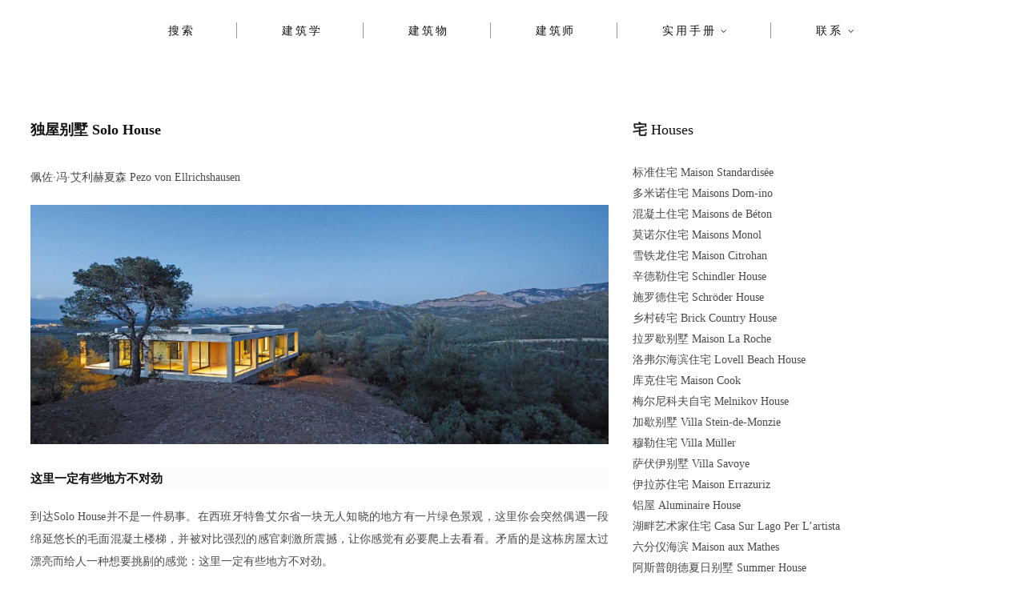

--- FILE ---
content_type: text/html; charset=UTF-8
request_url: https://www.awhouse.art/%E7%8B%AC%E5%B1%8B%E5%88%AB%E5%A2%85%EF%B8%B1%E4%BD%A9%E4%BD%90%C2%B7%E5%86%AF%C2%B7%E8%89%BE%E5%88%A9%E8%B5%AB%E5%A4%8F%E6%A3%AE
body_size: 23612
content:
<!DOCTYPE html>
<html lang="en-US">
<head>
<meta charset="UTF-8" />
<link rel="profile" href="http://gmpg.org/xfn/11" />
	<link rel="pingback" href="https://www.awhouse.art/xmlrpc.php">
<title>独屋别墅 Solo House &#8211; AWhouse</title>
<meta name='robots' content='max-image-preview:large' />
<link rel="alternate" type="application/rss+xml" title="AWhouse &raquo; Feed" href="https://www.awhouse.art/feed" />
<link rel="alternate" type="application/rss+xml" title="AWhouse &raquo; Comments Feed" href="https://www.awhouse.art/comments/feed" />
<link rel="alternate" type="application/rss+xml" title="AWhouse &raquo; 独屋别墅 Solo House Comments Feed" href="https://www.awhouse.art/%e7%8b%ac%e5%b1%8b%e5%88%ab%e5%a2%85%ef%b8%b1%e4%bd%a9%e4%bd%90%c2%b7%e5%86%af%c2%b7%e8%89%be%e5%88%a9%e8%b5%ab%e5%a4%8f%e6%a3%ae/feed" />
<link rel="alternate" title="oEmbed (JSON)" type="application/json+oembed" href="https://www.awhouse.art/wp-json/oembed/1.0/embed?url=https%3A%2F%2Fwww.awhouse.art%2F%25e7%258b%25ac%25e5%25b1%258b%25e5%2588%25ab%25e5%25a2%2585%25ef%25b8%25b1%25e4%25bd%25a9%25e4%25bd%2590%25c2%25b7%25e5%2586%25af%25c2%25b7%25e8%2589%25be%25e5%2588%25a9%25e8%25b5%25ab%25e5%25a4%258f%25e6%25a3%25ae" />
<link rel="alternate" title="oEmbed (XML)" type="text/xml+oembed" href="https://www.awhouse.art/wp-json/oembed/1.0/embed?url=https%3A%2F%2Fwww.awhouse.art%2F%25e7%258b%25ac%25e5%25b1%258b%25e5%2588%25ab%25e5%25a2%2585%25ef%25b8%25b1%25e4%25bd%25a9%25e4%25bd%2590%25c2%25b7%25e5%2586%25af%25c2%25b7%25e8%2589%25be%25e5%2588%25a9%25e8%25b5%25ab%25e5%25a4%258f%25e6%25a3%25ae&#038;format=xml" />
<style id='wp-img-auto-sizes-contain-inline-css' type='text/css'>
img:is([sizes=auto i],[sizes^="auto," i]){contain-intrinsic-size:3000px 1500px}
/*# sourceURL=wp-img-auto-sizes-contain-inline-css */
</style>
<style id='wp-emoji-styles-inline-css' type='text/css'>

	img.wp-smiley, img.emoji {
		display: inline !important;
		border: none !important;
		box-shadow: none !important;
		height: 1em !important;
		width: 1em !important;
		margin: 0 0.07em !important;
		vertical-align: -0.1em !important;
		background: none !important;
		padding: 0 !important;
	}
/*# sourceURL=wp-emoji-styles-inline-css */
</style>
<style id='wp-block-library-inline-css' type='text/css'>
:root{--wp-block-synced-color:#7a00df;--wp-block-synced-color--rgb:122,0,223;--wp-bound-block-color:var(--wp-block-synced-color);--wp-editor-canvas-background:#ddd;--wp-admin-theme-color:#007cba;--wp-admin-theme-color--rgb:0,124,186;--wp-admin-theme-color-darker-10:#006ba1;--wp-admin-theme-color-darker-10--rgb:0,107,160.5;--wp-admin-theme-color-darker-20:#005a87;--wp-admin-theme-color-darker-20--rgb:0,90,135;--wp-admin-border-width-focus:2px}@media (min-resolution:192dpi){:root{--wp-admin-border-width-focus:1.5px}}.wp-element-button{cursor:pointer}:root .has-very-light-gray-background-color{background-color:#eee}:root .has-very-dark-gray-background-color{background-color:#313131}:root .has-very-light-gray-color{color:#eee}:root .has-very-dark-gray-color{color:#313131}:root .has-vivid-green-cyan-to-vivid-cyan-blue-gradient-background{background:linear-gradient(135deg,#00d084,#0693e3)}:root .has-purple-crush-gradient-background{background:linear-gradient(135deg,#34e2e4,#4721fb 50%,#ab1dfe)}:root .has-hazy-dawn-gradient-background{background:linear-gradient(135deg,#faaca8,#dad0ec)}:root .has-subdued-olive-gradient-background{background:linear-gradient(135deg,#fafae1,#67a671)}:root .has-atomic-cream-gradient-background{background:linear-gradient(135deg,#fdd79a,#004a59)}:root .has-nightshade-gradient-background{background:linear-gradient(135deg,#330968,#31cdcf)}:root .has-midnight-gradient-background{background:linear-gradient(135deg,#020381,#2874fc)}:root{--wp--preset--font-size--normal:16px;--wp--preset--font-size--huge:42px}.has-regular-font-size{font-size:1em}.has-larger-font-size{font-size:2.625em}.has-normal-font-size{font-size:var(--wp--preset--font-size--normal)}.has-huge-font-size{font-size:var(--wp--preset--font-size--huge)}.has-text-align-center{text-align:center}.has-text-align-left{text-align:left}.has-text-align-right{text-align:right}.has-fit-text{white-space:nowrap!important}#end-resizable-editor-section{display:none}.aligncenter{clear:both}.items-justified-left{justify-content:flex-start}.items-justified-center{justify-content:center}.items-justified-right{justify-content:flex-end}.items-justified-space-between{justify-content:space-between}.screen-reader-text{border:0;clip-path:inset(50%);height:1px;margin:-1px;overflow:hidden;padding:0;position:absolute;width:1px;word-wrap:normal!important}.screen-reader-text:focus{background-color:#ddd;clip-path:none;color:#444;display:block;font-size:1em;height:auto;left:5px;line-height:normal;padding:15px 23px 14px;text-decoration:none;top:5px;width:auto;z-index:100000}html :where(.has-border-color){border-style:solid}html :where([style*=border-top-color]){border-top-style:solid}html :where([style*=border-right-color]){border-right-style:solid}html :where([style*=border-bottom-color]){border-bottom-style:solid}html :where([style*=border-left-color]){border-left-style:solid}html :where([style*=border-width]){border-style:solid}html :where([style*=border-top-width]){border-top-style:solid}html :where([style*=border-right-width]){border-right-style:solid}html :where([style*=border-bottom-width]){border-bottom-style:solid}html :where([style*=border-left-width]){border-left-style:solid}html :where(img[class*=wp-image-]){height:auto;max-width:100%}:where(figure){margin:0 0 1em}html :where(.is-position-sticky){--wp-admin--admin-bar--position-offset:var(--wp-admin--admin-bar--height,0px)}@media screen and (max-width:600px){html :where(.is-position-sticky){--wp-admin--admin-bar--position-offset:0px}}

/*# sourceURL=wp-block-library-inline-css */
</style><style id='wp-block-heading-inline-css' type='text/css'>
h1:where(.wp-block-heading).has-background,h2:where(.wp-block-heading).has-background,h3:where(.wp-block-heading).has-background,h4:where(.wp-block-heading).has-background,h5:where(.wp-block-heading).has-background,h6:where(.wp-block-heading).has-background{padding:1.25em 2.375em}h1.has-text-align-left[style*=writing-mode]:where([style*=vertical-lr]),h1.has-text-align-right[style*=writing-mode]:where([style*=vertical-rl]),h2.has-text-align-left[style*=writing-mode]:where([style*=vertical-lr]),h2.has-text-align-right[style*=writing-mode]:where([style*=vertical-rl]),h3.has-text-align-left[style*=writing-mode]:where([style*=vertical-lr]),h3.has-text-align-right[style*=writing-mode]:where([style*=vertical-rl]),h4.has-text-align-left[style*=writing-mode]:where([style*=vertical-lr]),h4.has-text-align-right[style*=writing-mode]:where([style*=vertical-rl]),h5.has-text-align-left[style*=writing-mode]:where([style*=vertical-lr]),h5.has-text-align-right[style*=writing-mode]:where([style*=vertical-rl]),h6.has-text-align-left[style*=writing-mode]:where([style*=vertical-lr]),h6.has-text-align-right[style*=writing-mode]:where([style*=vertical-rl]){rotate:180deg}
/*# sourceURL=https://www.awhouse.art/wp-includes/blocks/heading/style.min.css */
</style>
<style id='wp-block-image-inline-css' type='text/css'>
.wp-block-image>a,.wp-block-image>figure>a{display:inline-block}.wp-block-image img{box-sizing:border-box;height:auto;max-width:100%;vertical-align:bottom}@media not (prefers-reduced-motion){.wp-block-image img.hide{visibility:hidden}.wp-block-image img.show{animation:show-content-image .4s}}.wp-block-image[style*=border-radius] img,.wp-block-image[style*=border-radius]>a{border-radius:inherit}.wp-block-image.has-custom-border img{box-sizing:border-box}.wp-block-image.aligncenter{text-align:center}.wp-block-image.alignfull>a,.wp-block-image.alignwide>a{width:100%}.wp-block-image.alignfull img,.wp-block-image.alignwide img{height:auto;width:100%}.wp-block-image .aligncenter,.wp-block-image .alignleft,.wp-block-image .alignright,.wp-block-image.aligncenter,.wp-block-image.alignleft,.wp-block-image.alignright{display:table}.wp-block-image .aligncenter>figcaption,.wp-block-image .alignleft>figcaption,.wp-block-image .alignright>figcaption,.wp-block-image.aligncenter>figcaption,.wp-block-image.alignleft>figcaption,.wp-block-image.alignright>figcaption{caption-side:bottom;display:table-caption}.wp-block-image .alignleft{float:left;margin:.5em 1em .5em 0}.wp-block-image .alignright{float:right;margin:.5em 0 .5em 1em}.wp-block-image .aligncenter{margin-left:auto;margin-right:auto}.wp-block-image :where(figcaption){margin-bottom:1em;margin-top:.5em}.wp-block-image.is-style-circle-mask img{border-radius:9999px}@supports ((-webkit-mask-image:none) or (mask-image:none)) or (-webkit-mask-image:none){.wp-block-image.is-style-circle-mask img{border-radius:0;-webkit-mask-image:url('data:image/svg+xml;utf8,<svg viewBox="0 0 100 100" xmlns="http://www.w3.org/2000/svg"><circle cx="50" cy="50" r="50"/></svg>');mask-image:url('data:image/svg+xml;utf8,<svg viewBox="0 0 100 100" xmlns="http://www.w3.org/2000/svg"><circle cx="50" cy="50" r="50"/></svg>');mask-mode:alpha;-webkit-mask-position:center;mask-position:center;-webkit-mask-repeat:no-repeat;mask-repeat:no-repeat;-webkit-mask-size:contain;mask-size:contain}}:root :where(.wp-block-image.is-style-rounded img,.wp-block-image .is-style-rounded img){border-radius:9999px}.wp-block-image figure{margin:0}.wp-lightbox-container{display:flex;flex-direction:column;position:relative}.wp-lightbox-container img{cursor:zoom-in}.wp-lightbox-container img:hover+button{opacity:1}.wp-lightbox-container button{align-items:center;backdrop-filter:blur(16px) saturate(180%);background-color:#5a5a5a40;border:none;border-radius:4px;cursor:zoom-in;display:flex;height:20px;justify-content:center;opacity:0;padding:0;position:absolute;right:16px;text-align:center;top:16px;width:20px;z-index:100}@media not (prefers-reduced-motion){.wp-lightbox-container button{transition:opacity .2s ease}}.wp-lightbox-container button:focus-visible{outline:3px auto #5a5a5a40;outline:3px auto -webkit-focus-ring-color;outline-offset:3px}.wp-lightbox-container button:hover{cursor:pointer;opacity:1}.wp-lightbox-container button:focus{opacity:1}.wp-lightbox-container button:focus,.wp-lightbox-container button:hover,.wp-lightbox-container button:not(:hover):not(:active):not(.has-background){background-color:#5a5a5a40;border:none}.wp-lightbox-overlay{box-sizing:border-box;cursor:zoom-out;height:100vh;left:0;overflow:hidden;position:fixed;top:0;visibility:hidden;width:100%;z-index:100000}.wp-lightbox-overlay .close-button{align-items:center;cursor:pointer;display:flex;justify-content:center;min-height:40px;min-width:40px;padding:0;position:absolute;right:calc(env(safe-area-inset-right) + 16px);top:calc(env(safe-area-inset-top) + 16px);z-index:5000000}.wp-lightbox-overlay .close-button:focus,.wp-lightbox-overlay .close-button:hover,.wp-lightbox-overlay .close-button:not(:hover):not(:active):not(.has-background){background:none;border:none}.wp-lightbox-overlay .lightbox-image-container{height:var(--wp--lightbox-container-height);left:50%;overflow:hidden;position:absolute;top:50%;transform:translate(-50%,-50%);transform-origin:top left;width:var(--wp--lightbox-container-width);z-index:9999999999}.wp-lightbox-overlay .wp-block-image{align-items:center;box-sizing:border-box;display:flex;height:100%;justify-content:center;margin:0;position:relative;transform-origin:0 0;width:100%;z-index:3000000}.wp-lightbox-overlay .wp-block-image img{height:var(--wp--lightbox-image-height);min-height:var(--wp--lightbox-image-height);min-width:var(--wp--lightbox-image-width);width:var(--wp--lightbox-image-width)}.wp-lightbox-overlay .wp-block-image figcaption{display:none}.wp-lightbox-overlay button{background:none;border:none}.wp-lightbox-overlay .scrim{background-color:#fff;height:100%;opacity:.9;position:absolute;width:100%;z-index:2000000}.wp-lightbox-overlay.active{visibility:visible}@media not (prefers-reduced-motion){.wp-lightbox-overlay.active{animation:turn-on-visibility .25s both}.wp-lightbox-overlay.active img{animation:turn-on-visibility .35s both}.wp-lightbox-overlay.show-closing-animation:not(.active){animation:turn-off-visibility .35s both}.wp-lightbox-overlay.show-closing-animation:not(.active) img{animation:turn-off-visibility .25s both}.wp-lightbox-overlay.zoom.active{animation:none;opacity:1;visibility:visible}.wp-lightbox-overlay.zoom.active .lightbox-image-container{animation:lightbox-zoom-in .4s}.wp-lightbox-overlay.zoom.active .lightbox-image-container img{animation:none}.wp-lightbox-overlay.zoom.active .scrim{animation:turn-on-visibility .4s forwards}.wp-lightbox-overlay.zoom.show-closing-animation:not(.active){animation:none}.wp-lightbox-overlay.zoom.show-closing-animation:not(.active) .lightbox-image-container{animation:lightbox-zoom-out .4s}.wp-lightbox-overlay.zoom.show-closing-animation:not(.active) .lightbox-image-container img{animation:none}.wp-lightbox-overlay.zoom.show-closing-animation:not(.active) .scrim{animation:turn-off-visibility .4s forwards}}@keyframes show-content-image{0%{visibility:hidden}99%{visibility:hidden}to{visibility:visible}}@keyframes turn-on-visibility{0%{opacity:0}to{opacity:1}}@keyframes turn-off-visibility{0%{opacity:1;visibility:visible}99%{opacity:0;visibility:visible}to{opacity:0;visibility:hidden}}@keyframes lightbox-zoom-in{0%{transform:translate(calc((-100vw + var(--wp--lightbox-scrollbar-width))/2 + var(--wp--lightbox-initial-left-position)),calc(-50vh + var(--wp--lightbox-initial-top-position))) scale(var(--wp--lightbox-scale))}to{transform:translate(-50%,-50%) scale(1)}}@keyframes lightbox-zoom-out{0%{transform:translate(-50%,-50%) scale(1);visibility:visible}99%{visibility:visible}to{transform:translate(calc((-100vw + var(--wp--lightbox-scrollbar-width))/2 + var(--wp--lightbox-initial-left-position)),calc(-50vh + var(--wp--lightbox-initial-top-position))) scale(var(--wp--lightbox-scale));visibility:hidden}}
/*# sourceURL=https://www.awhouse.art/wp-includes/blocks/image/style.min.css */
</style>
<style id='wp-block-list-inline-css' type='text/css'>
ol,ul{box-sizing:border-box}:root :where(.wp-block-list.has-background){padding:1.25em 2.375em}
/*# sourceURL=https://www.awhouse.art/wp-includes/blocks/list/style.min.css */
</style>
<style id='wp-block-paragraph-inline-css' type='text/css'>
.is-small-text{font-size:.875em}.is-regular-text{font-size:1em}.is-large-text{font-size:2.25em}.is-larger-text{font-size:3em}.has-drop-cap:not(:focus):first-letter{float:left;font-size:8.4em;font-style:normal;font-weight:100;line-height:.68;margin:.05em .1em 0 0;text-transform:uppercase}body.rtl .has-drop-cap:not(:focus):first-letter{float:none;margin-left:.1em}p.has-drop-cap.has-background{overflow:hidden}:root :where(p.has-background){padding:1.25em 2.375em}:where(p.has-text-color:not(.has-link-color)) a{color:inherit}p.has-text-align-left[style*="writing-mode:vertical-lr"],p.has-text-align-right[style*="writing-mode:vertical-rl"]{rotate:180deg}
/*# sourceURL=https://www.awhouse.art/wp-includes/blocks/paragraph/style.min.css */
</style>
<style id='global-styles-inline-css' type='text/css'>
:root{--wp--preset--aspect-ratio--square: 1;--wp--preset--aspect-ratio--4-3: 4/3;--wp--preset--aspect-ratio--3-4: 3/4;--wp--preset--aspect-ratio--3-2: 3/2;--wp--preset--aspect-ratio--2-3: 2/3;--wp--preset--aspect-ratio--16-9: 16/9;--wp--preset--aspect-ratio--9-16: 9/16;--wp--preset--color--black: #000000;--wp--preset--color--cyan-bluish-gray: #abb8c3;--wp--preset--color--white: #ffffff;--wp--preset--color--pale-pink: #f78da7;--wp--preset--color--vivid-red: #cf2e2e;--wp--preset--color--luminous-vivid-orange: #ff6900;--wp--preset--color--luminous-vivid-amber: #fcb900;--wp--preset--color--light-green-cyan: #7bdcb5;--wp--preset--color--vivid-green-cyan: #00d084;--wp--preset--color--pale-cyan-blue: #8ed1fc;--wp--preset--color--vivid-cyan-blue: #0693e3;--wp--preset--color--vivid-purple: #9b51e0;--wp--preset--gradient--vivid-cyan-blue-to-vivid-purple: linear-gradient(135deg,rgb(6,147,227) 0%,rgb(155,81,224) 100%);--wp--preset--gradient--light-green-cyan-to-vivid-green-cyan: linear-gradient(135deg,rgb(122,220,180) 0%,rgb(0,208,130) 100%);--wp--preset--gradient--luminous-vivid-amber-to-luminous-vivid-orange: linear-gradient(135deg,rgb(252,185,0) 0%,rgb(255,105,0) 100%);--wp--preset--gradient--luminous-vivid-orange-to-vivid-red: linear-gradient(135deg,rgb(255,105,0) 0%,rgb(207,46,46) 100%);--wp--preset--gradient--very-light-gray-to-cyan-bluish-gray: linear-gradient(135deg,rgb(238,238,238) 0%,rgb(169,184,195) 100%);--wp--preset--gradient--cool-to-warm-spectrum: linear-gradient(135deg,rgb(74,234,220) 0%,rgb(151,120,209) 20%,rgb(207,42,186) 40%,rgb(238,44,130) 60%,rgb(251,105,98) 80%,rgb(254,248,76) 100%);--wp--preset--gradient--blush-light-purple: linear-gradient(135deg,rgb(255,206,236) 0%,rgb(152,150,240) 100%);--wp--preset--gradient--blush-bordeaux: linear-gradient(135deg,rgb(254,205,165) 0%,rgb(254,45,45) 50%,rgb(107,0,62) 100%);--wp--preset--gradient--luminous-dusk: linear-gradient(135deg,rgb(255,203,112) 0%,rgb(199,81,192) 50%,rgb(65,88,208) 100%);--wp--preset--gradient--pale-ocean: linear-gradient(135deg,rgb(255,245,203) 0%,rgb(182,227,212) 50%,rgb(51,167,181) 100%);--wp--preset--gradient--electric-grass: linear-gradient(135deg,rgb(202,248,128) 0%,rgb(113,206,126) 100%);--wp--preset--gradient--midnight: linear-gradient(135deg,rgb(2,3,129) 0%,rgb(40,116,252) 100%);--wp--preset--font-size--small: 13px;--wp--preset--font-size--medium: 20px;--wp--preset--font-size--large: 36px;--wp--preset--font-size--x-large: 42px;--wp--preset--spacing--20: 0.44rem;--wp--preset--spacing--30: 0.67rem;--wp--preset--spacing--40: 1rem;--wp--preset--spacing--50: 1.5rem;--wp--preset--spacing--60: 2.25rem;--wp--preset--spacing--70: 3.38rem;--wp--preset--spacing--80: 5.06rem;--wp--preset--shadow--natural: 6px 6px 9px rgba(0, 0, 0, 0.2);--wp--preset--shadow--deep: 12px 12px 50px rgba(0, 0, 0, 0.4);--wp--preset--shadow--sharp: 6px 6px 0px rgba(0, 0, 0, 0.2);--wp--preset--shadow--outlined: 6px 6px 0px -3px rgb(255, 255, 255), 6px 6px rgb(0, 0, 0);--wp--preset--shadow--crisp: 6px 6px 0px rgb(0, 0, 0);}:where(.is-layout-flex){gap: 0.5em;}:where(.is-layout-grid){gap: 0.5em;}body .is-layout-flex{display: flex;}.is-layout-flex{flex-wrap: wrap;align-items: center;}.is-layout-flex > :is(*, div){margin: 0;}body .is-layout-grid{display: grid;}.is-layout-grid > :is(*, div){margin: 0;}:where(.wp-block-columns.is-layout-flex){gap: 2em;}:where(.wp-block-columns.is-layout-grid){gap: 2em;}:where(.wp-block-post-template.is-layout-flex){gap: 1.25em;}:where(.wp-block-post-template.is-layout-grid){gap: 1.25em;}.has-black-color{color: var(--wp--preset--color--black) !important;}.has-cyan-bluish-gray-color{color: var(--wp--preset--color--cyan-bluish-gray) !important;}.has-white-color{color: var(--wp--preset--color--white) !important;}.has-pale-pink-color{color: var(--wp--preset--color--pale-pink) !important;}.has-vivid-red-color{color: var(--wp--preset--color--vivid-red) !important;}.has-luminous-vivid-orange-color{color: var(--wp--preset--color--luminous-vivid-orange) !important;}.has-luminous-vivid-amber-color{color: var(--wp--preset--color--luminous-vivid-amber) !important;}.has-light-green-cyan-color{color: var(--wp--preset--color--light-green-cyan) !important;}.has-vivid-green-cyan-color{color: var(--wp--preset--color--vivid-green-cyan) !important;}.has-pale-cyan-blue-color{color: var(--wp--preset--color--pale-cyan-blue) !important;}.has-vivid-cyan-blue-color{color: var(--wp--preset--color--vivid-cyan-blue) !important;}.has-vivid-purple-color{color: var(--wp--preset--color--vivid-purple) !important;}.has-black-background-color{background-color: var(--wp--preset--color--black) !important;}.has-cyan-bluish-gray-background-color{background-color: var(--wp--preset--color--cyan-bluish-gray) !important;}.has-white-background-color{background-color: var(--wp--preset--color--white) !important;}.has-pale-pink-background-color{background-color: var(--wp--preset--color--pale-pink) !important;}.has-vivid-red-background-color{background-color: var(--wp--preset--color--vivid-red) !important;}.has-luminous-vivid-orange-background-color{background-color: var(--wp--preset--color--luminous-vivid-orange) !important;}.has-luminous-vivid-amber-background-color{background-color: var(--wp--preset--color--luminous-vivid-amber) !important;}.has-light-green-cyan-background-color{background-color: var(--wp--preset--color--light-green-cyan) !important;}.has-vivid-green-cyan-background-color{background-color: var(--wp--preset--color--vivid-green-cyan) !important;}.has-pale-cyan-blue-background-color{background-color: var(--wp--preset--color--pale-cyan-blue) !important;}.has-vivid-cyan-blue-background-color{background-color: var(--wp--preset--color--vivid-cyan-blue) !important;}.has-vivid-purple-background-color{background-color: var(--wp--preset--color--vivid-purple) !important;}.has-black-border-color{border-color: var(--wp--preset--color--black) !important;}.has-cyan-bluish-gray-border-color{border-color: var(--wp--preset--color--cyan-bluish-gray) !important;}.has-white-border-color{border-color: var(--wp--preset--color--white) !important;}.has-pale-pink-border-color{border-color: var(--wp--preset--color--pale-pink) !important;}.has-vivid-red-border-color{border-color: var(--wp--preset--color--vivid-red) !important;}.has-luminous-vivid-orange-border-color{border-color: var(--wp--preset--color--luminous-vivid-orange) !important;}.has-luminous-vivid-amber-border-color{border-color: var(--wp--preset--color--luminous-vivid-amber) !important;}.has-light-green-cyan-border-color{border-color: var(--wp--preset--color--light-green-cyan) !important;}.has-vivid-green-cyan-border-color{border-color: var(--wp--preset--color--vivid-green-cyan) !important;}.has-pale-cyan-blue-border-color{border-color: var(--wp--preset--color--pale-cyan-blue) !important;}.has-vivid-cyan-blue-border-color{border-color: var(--wp--preset--color--vivid-cyan-blue) !important;}.has-vivid-purple-border-color{border-color: var(--wp--preset--color--vivid-purple) !important;}.has-vivid-cyan-blue-to-vivid-purple-gradient-background{background: var(--wp--preset--gradient--vivid-cyan-blue-to-vivid-purple) !important;}.has-light-green-cyan-to-vivid-green-cyan-gradient-background{background: var(--wp--preset--gradient--light-green-cyan-to-vivid-green-cyan) !important;}.has-luminous-vivid-amber-to-luminous-vivid-orange-gradient-background{background: var(--wp--preset--gradient--luminous-vivid-amber-to-luminous-vivid-orange) !important;}.has-luminous-vivid-orange-to-vivid-red-gradient-background{background: var(--wp--preset--gradient--luminous-vivid-orange-to-vivid-red) !important;}.has-very-light-gray-to-cyan-bluish-gray-gradient-background{background: var(--wp--preset--gradient--very-light-gray-to-cyan-bluish-gray) !important;}.has-cool-to-warm-spectrum-gradient-background{background: var(--wp--preset--gradient--cool-to-warm-spectrum) !important;}.has-blush-light-purple-gradient-background{background: var(--wp--preset--gradient--blush-light-purple) !important;}.has-blush-bordeaux-gradient-background{background: var(--wp--preset--gradient--blush-bordeaux) !important;}.has-luminous-dusk-gradient-background{background: var(--wp--preset--gradient--luminous-dusk) !important;}.has-pale-ocean-gradient-background{background: var(--wp--preset--gradient--pale-ocean) !important;}.has-electric-grass-gradient-background{background: var(--wp--preset--gradient--electric-grass) !important;}.has-midnight-gradient-background{background: var(--wp--preset--gradient--midnight) !important;}.has-small-font-size{font-size: var(--wp--preset--font-size--small) !important;}.has-medium-font-size{font-size: var(--wp--preset--font-size--medium) !important;}.has-large-font-size{font-size: var(--wp--preset--font-size--large) !important;}.has-x-large-font-size{font-size: var(--wp--preset--font-size--x-large) !important;}
/*# sourceURL=global-styles-inline-css */
</style>

<style id='classic-theme-styles-inline-css' type='text/css'>
/*! This file is auto-generated */
.wp-block-button__link{color:#fff;background-color:#32373c;border-radius:9999px;box-shadow:none;text-decoration:none;padding:calc(.667em + 2px) calc(1.333em + 2px);font-size:1.125em}.wp-block-file__button{background:#32373c;color:#fff;text-decoration:none}
/*# sourceURL=/wp-includes/css/classic-themes.min.css */
</style>
<link rel='stylesheet' id='cocktail-style-css' href='https://www.awhouse.art/wp-content/themes/AWhouse2.0/style.css?ver=6.9' type='text/css' media='all' />
<link rel='stylesheet' id='font-awesome-css' href='https://www.awhouse.art/wp-content/plugins/usercenter/assets/css/font-awesome.min.css?ver=1.0.6' type='text/css' media='all' />
<link rel='stylesheet' id='cocktail-responsive-css' href='https://www.awhouse.art/wp-content/themes/AWhouse2.0/css/responsive.css?ver=6.9' type='text/css' media='all' />
<link rel='stylesheet' id='mm-compiled-options-mobmenu-css' href='https://www.awhouse.art/wp-content/uploads/dynamic-mobmenu.css?ver=2.8.8-607' type='text/css' media='all' />
<link rel='stylesheet' id='wshop-css' href='https://www.awhouse.art/wp-content/plugins/wechat-shop-download/assets/css/wshop.css?ver=1.1.0' type='text/css' media='all' />
<link rel='stylesheet' id='xhweb-css' href='https://www.awhouse.art/wp-content/plugins/wechat-shop-download/assets/css/xunhuweb-plugins-base.css?ver=1.1.0' type='text/css' media='all' />
<link rel='stylesheet' id='xhweb-wshop-css' href='https://www.awhouse.art/wp-content/plugins/wechat-shop-download/assets/css/wechat-shop.css?ver=1.1.0' type='text/css' media='all' />
<link rel='stylesheet' id='cssmobmenu-icons-css' href='https://www.awhouse.art/wp-content/plugins/mobile-menu/includes/css/mobmenu-icons.css?ver=6.9' type='text/css' media='all' />
<link rel='stylesheet' id='cssmobmenu-css' href='https://www.awhouse.art/wp-content/plugins/mobile-menu/includes/css/mobmenu.css?ver=2.8.8' type='text/css' media='all' />
<link rel='stylesheet' id='uc.style-css' href='https://www.awhouse.art/wp-content/plugins/usercenter/assets/css/style.css?ver=1.0.6' type='text/css' media='all' />
<link rel='stylesheet' id='uc.responsive-css' href='https://www.awhouse.art/wp-content/plugins/usercenter/assets/css/responsive.css?ver=1.0.6' type='text/css' media='all' />
<link rel='stylesheet' id='toastr-css' href='https://www.awhouse.art/wp-content/plugins/usercenter/assets/toastr/toastr.css?ver=1.0.6' type='text/css' media='all' />
<link rel='stylesheet' id='jquery-loading-css' href='https://www.awhouse.art/wp-content/plugins/usercenter/assets/css/jquery.loading.min.css?ver=1.0.6' type='text/css' media='all' />
<link rel='stylesheet' id='wsocial-css' href='https://www.awhouse.art/wp-content/plugins/wechat-social-login/assets/css/social.css?ver=1.3.0' type='text/css' media='all' />
<script type="text/javascript" src="https://www.awhouse.art/wp-includes/js/jquery/jquery.min.js?ver=3.7.1" id="jquery-core-js"></script>
<script type="text/javascript" src="https://www.awhouse.art/wp-includes/js/jquery/jquery-migrate.min.js?ver=3.4.1" id="jquery-migrate-js"></script>
<script type="text/javascript" src="https://www.awhouse.art/wp-content/plugins/mobile-menu/includes/js/mobmenu.js?ver=2.8.8" id="mobmenujs-js"></script>
<script type="text/javascript" src="https://www.awhouse.art/wp-content/plugins/usercenter/assets/toastr/toastr.js?ver=1.0.6" id="toastr-js"></script>
<link rel="https://api.w.org/" href="https://www.awhouse.art/wp-json/" /><link rel="alternate" title="JSON" type="application/json" href="https://www.awhouse.art/wp-json/wp/v2/posts/6018" /><link rel="EditURI" type="application/rsd+xml" title="RSD" href="https://www.awhouse.art/xmlrpc.php?rsd" />
<meta name="generator" content="WordPress 6.9" />
<link rel="canonical" href="https://www.awhouse.art/%e7%8b%ac%e5%b1%8b%e5%88%ab%e5%a2%85%ef%b8%b1%e4%bd%a9%e4%bd%90%c2%b7%e5%86%af%c2%b7%e8%89%be%e5%88%a9%e8%b5%ab%e5%a4%8f%e6%a3%ae" />
<link rel='shortlink' href='https://www.awhouse.art/?p=6018' />
	<meta name="viewport" content="width=device-width" />
	<link rel="icon" href="https://www.awhouse.art/wp-content/uploads/2020/04/cropped-logo_223f8b_3000-2-32x32.png" sizes="32x32" />
<link rel="icon" href="https://www.awhouse.art/wp-content/uploads/2020/04/cropped-logo_223f8b_3000-2-192x192.png" sizes="192x192" />
<link rel="apple-touch-icon" href="https://www.awhouse.art/wp-content/uploads/2020/04/cropped-logo_223f8b_3000-2-180x180.png" />
<meta name="msapplication-TileImage" content="https://www.awhouse.art/wp-content/uploads/2020/04/cropped-logo_223f8b_3000-2-270x270.png" />
		<style type="text/css" id="wp-custom-css">
			

/* Search Widget
=================================== */
input.search-field {
	border: 1px solid #333;
	font-size: 14px;
}
.search-submit {
	background-color: #333;
	font-size: 16px;
}
input[type="search"]:focus {
	background-color: #fff;
	border: 1px solid #223f8b;
	color:#223f8b;
}
.search-submit:hover {
	background-color: #223f8b;
	border: 1px solid #223f8b;
}
/* Search & archive result
=================================== */
.entry-header {
	padding-top:0px;
	padding-bottom:0px;
}
.result-title{
	font-size: 16px;
	font-weight: 700;
	line-height:1.6;
	color: #444;
	padding-top:20px;
	border-top: 1px solid #eee;
}
.result-content{
	display: block;
	padding-left:140px;
	font-size: 12px;
	color: #999;
}
.search-result-image{
	max-width:280px;
	margin-right:5px;
}

/* embed
=================================== */
.wp-embedded-content{
	width:100%;
	margin:0px 0px;
}
/* figcaption
=================================== */
.wp-block-image figcaption{
	font-size: 12px;
	color: #ccc;
	line-height: 1.4;
	margin-bottom:30px;
	text-align: right;
}

		</style>
		<meta name="keywords" content="AWhouse&#xFF0C;&#x5EFA;&#x7B51;&#x79C1;&#x5B66;&#xFF0C;&#x5EFA;&#x7B51;&#x8BBE;&#x8BA1;&#xFF0C;&#x5EFA;&#x7B51;&#x6750;&#x6599;&#xFF0C;&#x5EFA;&#x7B51;&#x56FE;&#x7EB8;" />

</head>
<body class="wp-singular post-template-default single single-post postid-6018 single-format-standard wp-theme-AWhouse20  gutenberg mob-menu-slideout-over">
<div id="page" class="site">
	<!-- Masthead ============================================= -->
	<header id="masthead" class="site-header">
		<div class="header-wrap">
			<!-- Top Header============================================= -->
			<div class="top-header">
				<!-- Main Header============================================= -->
				<div class="main-header clearfix">
											<!-- Main Nav ============================================= -->
						<div id="sticky-header" class="clearfix">
							<nav id="site-navigation" class="main-navigation clearfix" role="navigation">
							<button class="menu-toggle" aria-controls="primary-menu" aria-expanded="false">
								<span class="line-bar"></span>
						  	</button> <!-- end .menu-toggle -->
							
								<ul id="primary-menu" class="menu nav-menu"><li id="menu-item-15968" class="menu-item menu-item-type-custom menu-item-object-custom menu-item-home menu-item-15968"><a href="https://www.awhouse.art/">搜索</a></li>
<li id="menu-item-49894" class="menu-item menu-item-type-post_type menu-item-object-post menu-item-49894"><a href="https://www.awhouse.art/metaphisics">建筑学</a></li>
<li id="menu-item-60564" class="menu-item menu-item-type-post_type menu-item-object-post menu-item-60564"><a href="https://www.awhouse.art/objects">建筑物</a></li>
<li id="menu-item-60563" class="menu-item menu-item-type-post_type menu-item-object-post menu-item-60563"><a href="https://www.awhouse.art/architects">建筑师</a></li>
<li id="menu-item-65576" class="menu-item menu-item-type-post_type menu-item-object-post menu-item-has-children menu-item-65576"><a href="https://www.awhouse.art/awhouse-handbook">实用手册</a>
<ul class="sub-menu">
	<li id="menu-item-65579" class="menu-item menu-item-type-post_type menu-item-object-page menu-item-65579"><a href="https://www.awhouse.art/readings">阅读书目</a></li>
	<li id="menu-item-65580" class="menu-item menu-item-type-post_type menu-item-object-post menu-item-65580"><a href="https://www.awhouse.art/material">材料手册</a></li>
	<li id="menu-item-65578" class="menu-item menu-item-type-post_type menu-item-object-post menu-item-65578"><a href="https://www.awhouse.art/code-handbook">规范标准</a></li>
</ul>
</li>
<li id="menu-item-16224" class="menu-item menu-item-type-post_type menu-item-object-page menu-item-has-children menu-item-16224"><a href="https://www.awhouse.art/usercenter">联系</a>
<ul class="sub-menu">
	<li id="menu-item-16235" class="menu-item menu-item-type-post_type menu-item-object-page menu-item-16235"><a href="https://www.awhouse.art/usercenter">你</a></li>
	<li id="menu-item-17005" class="menu-item menu-item-type-post_type menu-item-object-page menu-item-17005"><a href="https://www.awhouse.art/contact">我</a></li>
</ul>
</li>
</ul>							</nav> <!-- end #site-navigation -->
						</div> <!-- end #sticky-header -->
									</div> <!-- end .main-header -->
			</div> <!-- end .top-header -->
		</div> <!-- end .header-wrap -->
	</header> <!-- end #masthead -->
	<!-- Main Page Start ============================================= -->
	<div class="site-content-contain">
	<div id="content" class="site-content">
			
		<div class="wrap">
	<div id="primary" class="content-area">
		<main id="main" class="site-main">
			<article id="post-6018" class="post-6018 post type-post status-publish format-standard has-post-thumbnail hentry category-aw category-house category-a-house">
				<header class="entry-header">
					<h1 class="entry-title"> 独屋别墅 Solo House </h1> <!-- end.entry-title -->
				</header><!-- end .entry-header -->
				<div class="entry-content">
					
<p><a href="https://www.awhouse.art/el-croquis-214">佩佐·冯·艾利赫夏森 Pezo von Ellrichshausen </a></p>



<figure class="wp-block-image"><img fetchpriority="high" decoding="async" width="950" height="394" src="https://www.awhouse.art/wp-content/uploads/2019/03/image-146-950x394.png" alt="" class="wp-image-6019" srcset="https://www.awhouse.art/wp-content/uploads/2019/03/image-146-950x394.png 950w, https://www.awhouse.art/wp-content/uploads/2019/03/image-146-300x124.png 300w, https://www.awhouse.art/wp-content/uploads/2019/03/image-146-768x319.png 768w, https://www.awhouse.art/wp-content/uploads/2019/03/image-146-600x249.png 600w, https://www.awhouse.art/wp-content/uploads/2019/03/image-146.png 1056w" sizes="(max-width: 950px) 100vw, 950px" /></figure>



<h3 class="wp-block-heading">这里一定有些地方不对劲</h3>



<p>到达Solo House并不是一件易事。在西班牙特鲁艾尔省一块无人知晓的地方有一片绿色景观，这里你会突然偶遇一段绵延悠长的毛面混凝土楼梯，并被对比强烈的感官刺激所震撼，让你感觉有必要爬上去看看。矛盾的是这栋房屋太过漂亮而给人一种想要挑剔的感觉：这里一定有些地方不对劲。</p>



<p>Solo Houses是一个由12栋度假别墅组成的建筑项目，每一栋别墅全权委托给一位建筑师。然而，近代建筑史表明，这种“消费型”住宅的尝试通常都会无疾而终，就像中国的鄂尔多斯100或者英国的Living Architecture这种大型的国际建筑师项目一样。</p>



<figure class="wp-block-image"><img decoding="async" width="950" height="461" src="https://www.awhouse.art/wp-content/uploads/2019/03/image-147-950x461.png" alt="" class="wp-image-6021" srcset="https://www.awhouse.art/wp-content/uploads/2019/03/image-147-950x461.png 950w, https://www.awhouse.art/wp-content/uploads/2019/03/image-147-300x145.png 300w, https://www.awhouse.art/wp-content/uploads/2019/03/image-147-768x372.png 768w, https://www.awhouse.art/wp-content/uploads/2019/03/image-147-600x291.png 600w, https://www.awhouse.art/wp-content/uploads/2019/03/image-147.png 1027w" sizes="(max-width: 950px) 100vw, 950px" /></figure>



<p>这个巨大的混凝土结构所处的位置极具优势，建筑融于景观之中，它的设计理念与位于智利的Guna House（同样由这位建筑师设计，目前正在建造中）很类似。物质性是Mauricio Pezo和Sofia von Ellrichshausen两人在设计建筑中经常会采用的主题，在Solo House这个项目中，<strong>毛面混凝土</strong>和当地<strong>木材</strong>构成了基础元素。坚硬的混凝土和简约的家具设计风格强调了设计的质朴，建筑物内的每一处空间都体现了一种<strong>对称的逻辑</strong>。这栋房屋的设计初衷就是要让人忘却一切，围绕着它的整个轮廓显示出地平线的存在。</p>



<figure class="wp-block-image"><img decoding="async" width="950" height="632" src="https://www.awhouse.art/wp-content/uploads/2019/03/Domus082-8-950x632.jpg" alt="" class="wp-image-6022" srcset="https://www.awhouse.art/wp-content/uploads/2019/03/Domus082-8-950x632.jpg 950w, https://www.awhouse.art/wp-content/uploads/2019/03/Domus082-8-300x199.jpg 300w, https://www.awhouse.art/wp-content/uploads/2019/03/Domus082-8-768x511.jpg 768w, https://www.awhouse.art/wp-content/uploads/2019/03/Domus082-8-600x399.jpg 600w, https://www.awhouse.art/wp-content/uploads/2019/03/Domus082-8.jpg 1050w" sizes="(max-width: 950px) 100vw, 950px" /></figure>



<figure class="wp-block-image"><img loading="lazy" decoding="async" width="950" height="1130" src="https://www.awhouse.art/wp-content/uploads/2019/03/Domus082-7-950x1130.jpg" alt="" class="wp-image-6020" srcset="https://www.awhouse.art/wp-content/uploads/2019/03/Domus082-7-950x1130.jpg 950w, https://www.awhouse.art/wp-content/uploads/2019/03/Domus082-7-252x300.jpg 252w, https://www.awhouse.art/wp-content/uploads/2019/03/Domus082-7-768x914.jpg 768w, https://www.awhouse.art/wp-content/uploads/2019/03/Domus082-7-600x714.jpg 600w, https://www.awhouse.art/wp-content/uploads/2019/03/Domus082-7.jpg 958w" sizes="auto, (max-width: 950px) 100vw, 950px" /></figure>



<h3 class="wp-block-heading">

共时性和并置性

</h3>



<p>由于房间的顺序和露天角落安排比较随意，房屋可以进行改造：这些角落能够变成阳台、露台或者房间，全凭个人喜好。人们会想起米歇尔·福柯（Michel Foucault）的话语，“我们身处共时性的时代：我们处在一个并置的年代，这是远近的年代、比肩的年代、星罗散布的年代。”</p>



<p>从一开始，这栋房屋就表现为对共时性和并置性的一种证明。走进去，人们被迫在两扇门中做出一个选择，它们都是通向同一个漆黑、只有一扇窗户的地方。而玻璃窗格嵌在游泳池的墙壁上，随着人们的目光穿过池水，透过玻璃能够看到房子的中央露台，或者主房间。</p>



<p>接下来的空间是一个没有屋顶、四面通透的房间，游泳池就置于这个房间的中央。将中央水池设计成一个房间的想法传递出了一种诗意特性，让人想起柏拉图关于洞穴的寓言，描述了人们是如何假设成为真实而实则却是错觉的情况。因此矛盾成为了这里的主基调。现实和虚幻经常如影随形，依据感受不同而变化。</p>



<figure class="wp-block-image"><img loading="lazy" decoding="async" width="950" height="964" src="https://www.awhouse.art/wp-content/uploads/2019/03/Domus082-9-950x964.jpg" alt="" class="wp-image-6023" srcset="https://www.awhouse.art/wp-content/uploads/2019/03/Domus082-9-950x964.jpg 950w, https://www.awhouse.art/wp-content/uploads/2019/03/Domus082-9-296x300.jpg 296w, https://www.awhouse.art/wp-content/uploads/2019/03/Domus082-9-768x779.jpg 768w, https://www.awhouse.art/wp-content/uploads/2019/03/Domus082-9-75x75.jpg 75w, https://www.awhouse.art/wp-content/uploads/2019/03/Domus082-9-600x609.jpg 600w, https://www.awhouse.art/wp-content/uploads/2019/03/Domus082-9-100x100.jpg 100w, https://www.awhouse.art/wp-content/uploads/2019/03/Domus082-9.jpg 978w" sizes="auto, (max-width: 950px) 100vw, 950px" /></figure>



<ol class="wp-block-list">
<li> 通往房间的楼梯 Staircase to the house</li>



<li> 露台、游泳池 Patio, swimming pool</li>



<li> 卧室 · Bedrooms</li>



<li> 厨房、餐厅Kitchen, dining room</li>



<li> 起居室 · Living room</li>



<li> 阳台 · Terraces</li>



<li> 洗手间 · Bathrooms</li>
</ol>



<p>透明的表层使得内部和外部的界限变得很模糊，即便它是封闭着也给人一种永恒的开放状态。在夏天，房间面向周围景观开放，只由窗帘将其分隔开，让人联想起雷蒙德•亚伯拉罕（Raimund Abraham）“带窗帘的房子”——在这两个案例中，住所功能的探究都是凭着对典型房屋概念的直觉而引发的心理状态而进行的。</p>



<figure class="wp-block-image"><img loading="lazy" decoding="async" width="905" height="424" src="https://www.awhouse.art/wp-content/uploads/2019/03/image-148.png" alt="" class="wp-image-6024" srcset="https://www.awhouse.art/wp-content/uploads/2019/03/image-148.png 905w, https://www.awhouse.art/wp-content/uploads/2019/03/image-148-300x141.png 300w, https://www.awhouse.art/wp-content/uploads/2019/03/image-148-768x360.png 768w, https://www.awhouse.art/wp-content/uploads/2019/03/image-148-600x281.png 600w" sizes="auto, (max-width: 905px) 100vw, 905px" /></figure>



<p>Solo House通过它的各个空间来变换使用者的居住环境。由于房间都很狭小而难以改变家具的位置，因此人们必须接受屋子里原本的布置。在这种房屋里没有必要把每一处空置的地方都填满。房屋的所有者也属于房屋。</p>



<p>这栋住宅提示我们质疑目前关于“奢侈”的概念。在西班牙，拥有度假别墅这样的习惯是与在经济危机前的那段繁荣时期紧密相关的。大部分这样的住宅一年只会居住三个月，其他的时间就闲置在那里，它们的使用者期待能在这段短暂居住的时间里拥有完全的舒适享受。但是在今天什么样的生活才能算是“完全的舒适”？我们可以将Solo House理解成是一处严格意义上的舒适且奢侈的住宅，基于福柯对共时性（simultaneity）的描述而构建起来。</p>



<h3 class="wp-block-heading">

建造的必要性

</h3>



<p>这栋房子位于Matarrana地区，矗立在伊比利亚系统的山区之中，这里大部分区域从20世纪初开始就经历了严重的人口负增长，导致整个村庄都被废弃，特别是在特鲁艾尔省。在这样的语境中，最大的挑战之一就是要建造一栋不依赖周边村庄基础设施的住宅，住宅通过安装光伏系统、地暖系统、废物就地处理和储水系统来做到自给自足。</p>



<p>参观这栋房子你很难做到不质疑这样的项目建造的必要性。这栋住宅是一个建筑上的杰作，是一次伟大实验带来的美妙结果。这不禁让人好奇为什么值得建造这样一处一年仅仅居住几个月的住宅。</p>



<p>这栋建筑为钢筋混凝土铸成的蘑菇型结构，从周边一些古老的村落和布满岩石层的景观中突显出来。突出的体量由基本方位决定。外周长由按规整顺序排列的16 个圆柱进行强调。</p>
			
				</div><!-- end .entry-content -->
				﻿
<div id="comments" class="comments-area">
		<div class="comments-first">相关内容</div>
	<ol class="comment-list">
	    
		        <div id="div-comment-2860" class="comment-body">        <div class="comment-author vcard"><cite class="comments-head"><a href="https://www.awhouse.art/el-croquis-214" class="url" rel="ugc">EL croquis 214 Pezo Von Ellrichshausen &#8211; AWhouse</a></cite> <span class="comments-head"></span>        </div>    

        <p>[&#8230;] SOLO House in Cretas [&#8230;]</p>

        <div class="reply">        </div>        </div></li><!-- #comment-## -->
	</ol> <!-- .comment-list -->
			
		
</div> <!-- .comments-area -->			</article><!-- end .post -->
		</main><!-- end #main -->
	</div> <!-- end #primary -->
	
<aside id="secondary" class="widget-area">
    <aside id="text-23" class="widget widget_text">			<div class="textwidget"><p class="entry-title"><strong>宅</strong> Houses</p>
</div>
		</aside><aside id="text-24" class="widget widget_text">			<div class="textwidget"><ol>
<li><a title="佩萨克标准住宅 Maison Standardisée" href="https://www.awhouse.art/maison-standardisee">标准住宅 Maison Standardisée</a></li>
<li><a href="https://www.awhouse.art/dom-ino">多米诺住宅 Maisons Dom-ino</a></li>
<li><a href="https://www.awhouse.art/maisons-de-beton">混凝土住宅 Maisons de Béton</a></li>
<li><a href="https://www.awhouse.art/maison-monol">莫诺尔住宅 Maisons Monol</a></li>
<li><a title="雪铁龙住宅 Maison Citrohan" href="https://www.awhouse.art/maison-citrohan">雪铁龙住宅 Maison Citrohan</a></li>
<li><a href="https://www.awhouse.art/schindler-chace-house">辛德勒住宅 Schindler House</a></li>
<li><a href="https://www.awhouse.art/schroder-house">施罗德住宅 Schröder House</a></li>
<li><a href="https://www.awhouse.art/brick-country-house">乡村砖宅 Brick Country House</a></li>
<li><a href="https://www.awhouse.art/la-roche">拉罗歇别墅 Maison La Roche</a></li>
<li><a title="洛弗尔海滨住宅 Lovell Beach House" href="https://www.awhouse.art/lovell-beach-house">洛弗尔海滨住宅 Lovell Beach House</a></li>
<li><a href="https://www.awhouse.art/maison-cook">库克住宅 Maison Cook</a></li>
<li><a title="梅尔尼科夫自宅 Melnikov House" href="https://www.awhouse.art/melnikov-house">梅尔尼科夫自宅 Melnikov House</a></li>
<li><a title="加歇别墅 Villa Stein-de-Monzie" href="https://www.awhouse.art/villa-stein-de-monzie">加歇别墅 Villa Stein-de-Monzie</a></li>
<li><a href="https://www.awhouse.art/villa-muller">穆勒住宅 Villa Müller</a></li>
<li><a title="萨伏伊别墅 Villa Savoye" href="https://www.awhouse.art/villa-savoye">萨伏伊别墅 Villa Savoye</a></li>
<li><a href="https://www.awhouse.art/maison-errazuriz">伊拉苏住宅 Maison Errazuriz</a></li>
<li><a href="https://www.awhouse.art/aluminaire-house">铝屋 Aluminaire House</a></li>
<li><a href="https://www.awhouse.art/casa-sur-lago-per-lartista">湖畔艺术家住宅 Casa Sur Lago Per L’artista</a></li>
<li><a href="https://www.awhouse.art/maison-aux-mathes">六分仪海滨 Maison aux Mathes</a></li>
<li><a href="https://www.awhouse.art/summer-house-at-stennas">阿斯普朗德夏日别墅 Summer House</a></li>
<li><a href="https://www.awhouse.art/resor-house" data-type="post" data-id="42959">里索住宅 Resor House</a></li>
<li><a href="https://www.awhouse.art/weston-havens-house">维顿海沃斯住宅 Weston Havens House</a></li>
<li><a href="https://www.awhouse.art/murondins-houses" data-type="URL" data-id="https://www.awhouse.art/murondins-houses">砖木临时住宅 Murondins Houses</a></li>
<li><a href="https://www.awhouse.art/house-over-the-brook">溪水居 House Over The Brook</a></li>
<li><a title="范斯沃斯住宅 Farnsworth House" href="https://www.awhouse.art/farnsworth">范斯沃斯住宅 Farnsworth House</a></li>
<li><a title="巴拉干自宅 Casa Luis Barragan" href="https://www.awhouse.art/casa-luis-barragan">巴拉干自宅 Casa Luis Barragan</a></li>
<li><a href="https://www.awhouse.art/eames-house">伊姆斯住宅 Eames House</a></li>
<li><a href="https://www.awhouse.art/maison-jaoul">贾奥尔住宅 Maisons Jaoul</a></li>
<li><a title="丽娜柏巴蒂自宅 The Casa de Vidro" href="https://www.awhouse.art/the-casa-de-vidro">丽娜柏巴蒂自宅 The Casa de Vidro</a></li>
<li><a href="https://www.awhouse.art/sarabhai-house">萨拉巴伊别墅 Sarabhai House</a></li>
<li><a href="https://www.awhouse.art/le-petit-cabanon">柯布西耶小木屋 Le Petit Cabanon</a></li>
<li><a href="https://www.awhouse.art/tange-house" data-type="post" data-id="43898">丹下健三自宅 Tange House</a></li>
<li><a href="https://www.awhouse.art/muuratsalo-experimental-house">阿尔托夏宅 Muuratsalo Experimental House</a></li>
<li><a href="https://www.awhouse.art/walker-guest-house">沃克小屋 Walker Guest House</a></li>
<li><a href="https://www.awhouse.art/starkey-house" data-type="post" data-id="44192">斯塔基住宅 Starkey House</a></li>
<li><a href="https://www.awhouse.art/robert-c-leonhardt-house">莱昂哈特住宅 Leonhardt House</a></li>
<li><a href="https://www.awhouse.art/%e8%82%96%e7%89%b9%e6%b1%89%e5%88%ab%e5%a2%85">肖特汉别墅 Shodhan House</a></li>
<li><a href="https://www.awhouse.art/villa-la-saracena">萨拉塞纳别墅 Villa La Saracena</a></li>
<li><a href="https://www.awhouse.art/walsh-street-house">博伊德二号住宅 Walsh Street House</a></li>
<li><a title="埃西里科住宅 Esherick House" href="https://www.awhouse.art/esherick-house">埃西里科住宅 Esherick House</a></li>
<li><a href="https://www.awhouse.art/umbrella-house">伞之家 Umbrella House</a></li>
<li><a href="https://www.awhouse.art/house-on-33rd-lane">巴瓦33街自宅 House On 33rd Lane</a></li>
<li><a title="费舍住宅 Norman Fisher House" href="https://www.awhouse.art/norman-fisher-house">费舍住宅 Norman Fisher House</a></li>
<li><a href="https://www.awhouse.art/mountain-lodge-at-karuizawa">轻井泽山居 Mountain Lodge At Karuizawa</a></li>
<li><a href="https://www.awhouse.art/casa-berrini">贝里尼住宅 Casa Berrini</a></li>
<li><a href="https://www.awhouse.art/antonio-delboux-house">德尔布克斯住宅 Antonio D&#8217;Elboux House</a></li>
<li><a title="文丘里母亲住宅 Vanna Venturi House" href="https://www.awhouse.art/vanna-venturi-house">文丘里母亲住宅 Vanna Venturi House</a></li>
<li><a href="https://www.awhouse.art/villa-norrkoping">北雪平别墅 Villa Norrkoping</a></li>
<li><a href="https://www.awhouse.art/chalet-in-urbanizacion-mojo">莫霍小屋 Chalet In Mojo</a></li>
<li><a href="https://www.awhouse.art/wall-house">海杜克墙宅 Wall House</a></li>
<li><a title="海洋牧场共同体住宅 Sea Ranch Condominium" href="https://www.awhouse.art/sea-ranch-condominium">海洋牧场共同体住宅 Sea Ranch Condominium</a></li>
<li><a href="https://www.awhouse.art/seidler-house">塞德勒自宅 Seidler House</a></li>
<li><a href="https://www.awhouse.art/ca-romanino">哲学家住宅 Ca’ Romanino</a></li>
<li><a title="海因斯住宅 Hines House" href="https://www.awhouse.art/hines-house">海因斯住宅 Hines House</a></li>
<li><a href="https://www.awhouse.art/wimbledon-house">罗杰斯父母住宅 Wimbledon House</a></li>
<li><a href="https://www.awhouse.art/szpakowicz-house">什帕科维奇自宅 Szpakowicz House</a></li>
<li><a href="https://www.awhouse.art/akatsuka-house">赤冢塔宅 Akatsuka House</a></li>
<li><a href="https://www.awhouse.art/house-vi">二号住宅 House II</a></li>
<li><a href="https://www.awhouse.art/can-lis" data-type="post" data-id="43914">伍重自宅 Can Lis</a></li>
<li><a href="https://www.awhouse.art/tom-kay-house">汤姆·凯自宅 Tom Kay House</a></li>
<li><a title="圣维塔尔住宅 House Riva San Vitale" href="https://www.awhouse.art/house-riva-san-vitale">圣维塔尔住宅 House Riva San Vitale</a></li>
<li><a href="https://www.awhouse.art/douglas-house">道格拉斯住宅 Douglas House</a></li>
<li><a href="https://www.awhouse.art/micheels-residence">米希尔住宅 Micheels residence</a></li>
<li><a href="https://www.awhouse.art/ron-davis-house">戴维斯住宅 Ron Davis House</a></li>
<li><a href="https://www.awhouse.art/todoroki-house">等等力住宅 Todoroki House</a></li>
<li><a href="https://www.awhouse.art/hopkins-house">霍普金斯自宅 Hopkins House</a></li>
<li><a href="https://www.awhouse.art/silver-hut" data-type="post" data-id="43956">银色小屋 Silver Hut</a></li>
<li><a href="https://www.awhouse.art/patio-villa" data-type="post" data-id="43956">内空住宅 Patio Villa</a></li>
<li><a href="https://www.awhouse.art/heinze-manke-house">海因茨住宅 Heinze-Manke House</a></li>
<li><a href="https://www.awhouse.art/villa-dallava">艾瓦别墅 Villa Dall Ava</a></li>
<li><a href="https://www.awhouse.art/miller-house" data-type="post" data-id="44095">米勒住宅 Miller House</a></li>
<li><a href="https://www.awhouse.art/geraldo-residence">杰拉尔德住宅 Geraldo Residence</a></li>
<li><a href="https://www.awhouse.art/sixth-street-residence">汤姆梅恩自宅 Sixth Street House</a></li>
<li><a href="https://www.awhouse.art/truog-house" data-type="post" data-id="44304">特鲁格住宅 Truog House</a></li>
<li>斯特列多住宅 Stretto House</li>
<li><a href="https://www.awhouse.art/circle-in-the-round" data-type="post" data-id="43978">圆中圆住宅 Circle In The Round</a></li>
<li><a title="德尔塔小屋 Delta Shelter" href="https://www.awhouse.art/dutch-house">荷兰住宅 Dutch House</a></li>
<li><a href="https://www.awhouse.art/house-gantenbein" data-type="post" data-id="44013">格拉布斯住宅 House Gantenbein</a></li>
<li><a href="https://www.awhouse.art/koechlin-house">梯形院宅 Koechlin House</a></li>
<li><a href="https://www.awhouse.art/house-without-quality">虚无住宅 House Without Qualities</a></li>
<li><a href="https://www.awhouse.art/babanek-house" data-type="post" data-id="44325">巴布内克住宅 Babanek House</a></li>
<li><a href="https://www.awhouse.art/rudin-house" data-type="post" data-id="44296">鲁丁住宅 Rudin House</a></li>
<li><a href="https://www.awhouse.art/vallemaggia-shelter">马基亚山谷小木屋 Vallemaggia Shelter</a></li>
<li><a title="德尔塔小屋 Delta Shelter" href="https://www.awhouse.art/delta-shelter">德尔塔小屋 Delta Shelter</a></li>
<li><a href="https://www.awhouse.art/small-house-in-aoyama">东京青山小住宅 Small House In Aoyama</a></li>
<li><a href="https://www.awhouse.art/wall-house-2" data-type="post" data-id="44384">印度墙宅 Wall House</a></li>
<li><a href="https://www.awhouse.art/utsav-house">雅集住宅 Utsav House</a></li>
<li><a href="https://www.awhouse.art/stone-house-in-caceres">卡塞雷斯石屋 Stone House in Cáceres</a></li>
<li><a href="https://www.awhouse.art/composition-of-houses">住宅建筑学 Composition Of Houses</a></li>
</ol>
<p>&nbsp;</p>
</div>
		</aside><aside id="media_image-22" class="widget widget_media_image"><img width="1199" height="624" src="https://www.awhouse.art/wp-content/uploads/2019/12/sidebar2-1.png" class="image wp-image-21437  attachment-full size-full" alt="" style="max-width: 100%; height: auto;" decoding="async" loading="lazy" srcset="https://www.awhouse.art/wp-content/uploads/2019/12/sidebar2-1.png 1199w, https://www.awhouse.art/wp-content/uploads/2019/12/sidebar2-1-300x156.png 300w, https://www.awhouse.art/wp-content/uploads/2019/12/sidebar2-1-1000x520.png 1000w, https://www.awhouse.art/wp-content/uploads/2019/12/sidebar2-1-768x400.png 768w, https://www.awhouse.art/wp-content/uploads/2019/12/sidebar2-1-600x312.png 600w" sizes="auto, (max-width: 1199px) 100vw, 1199px" /></aside></aside><!-- end #secondary -->
</div><!-- end .wrap -->
<script>
var _hmt = _hmt || [];
(function() {
  var hm = document.createElement("script");
  hm.src = "https://hm.baidu.com/hm.js?2b115b153014e8a92a73c8f643f15665";
  var s = document.getElementsByTagName("script")[0]; 
  s.parentNode.insertBefore(hm, s);
})();
</script>

<!-- Site Information ============================================= -->
<div class="site-info">
	<div class="wrap">
		<div class="copyright">
		<a target="_blank" href="https://www.awhouse.art/copyright">Copyright © 2025</a>
		|
		<a target="_blank" href="https://www.awhouse.art">AWhouse</a>
		|
		<a target="_blank" href="http://beian.miit.gov.cn">湘ICP备2020023106号-2</a>
		</div><!-- end .copyright -->
	</div> <!-- end .wrap -->
</div> <!-- end .site-info -->

<script type="speculationrules">
{"prefetch":[{"source":"document","where":{"and":[{"href_matches":"/*"},{"not":{"href_matches":["/wp-*.php","/wp-admin/*","/wp-content/uploads/*","/wp-content/*","/wp-content/plugins/*","/wp-content/themes/AWhouse2.0/*","/*\\?(.+)"]}},{"not":{"selector_matches":"a[rel~=\"nofollow\"]"}},{"not":{"selector_matches":".no-prefetch, .no-prefetch a"}}]},"eagerness":"conservative"}]}
</script>
<div class="mobmenu-overlay"></div><div class="mob-menu-header-holder mobmenu"  data-menu-display="mob-menu-slideout-over" data-autoclose-submenus="1" data-open-icon="down-open" data-close-icon="up-open"><div class="mobmenur-container"><a href="#" class="mobmenu-right-bt mobmenu-trigger-action" data-panel-target="mobmenu-right-panel" aria-label="Right Menu Button"><i class="mob-icon-menu mob-menu-icon"></i><i class="mob-icon-cancel-circled mob-cancel-button"></i><span class="right-menu-icon-text">目录</span></a></div></div>				<div class="mobmenu-right-alignment mobmenu-panel mobmenu-right-panel mobmenu-parent-link ">
				<a href="#" class="mobmenu-right-bt" aria-label="Right Menu Button"><i class="mob-icon-cancel-circled mob-cancel-button"></i></a>
					<div class="mobmenu-content">
			<div class="menu-main-container"><ul id="mobmenuright" class="wp-mobile-menu" role="menubar" aria-label="Main navigation for mobile devices"><li role="none"  class="menu-item menu-item-type-custom menu-item-object-custom menu-item-home menu-item-15968"><a href="https://www.awhouse.art/" role="menuitem" class="">搜索</a></li><li role="none"  class="menu-item menu-item-type-post_type menu-item-object-post menu-item-49894"><a href="https://www.awhouse.art/metaphisics" role="menuitem" class="">建筑学</a></li><li role="none"  class="menu-item menu-item-type-post_type menu-item-object-post menu-item-60564"><a href="https://www.awhouse.art/objects" role="menuitem" class="">建筑物</a></li><li role="none"  class="menu-item menu-item-type-post_type menu-item-object-post menu-item-60563"><a href="https://www.awhouse.art/architects" role="menuitem" class="">建筑师</a></li><li role="none"  class="menu-item menu-item-type-post_type menu-item-object-post menu-item-has-children menu-item-65576"><a href="https://www.awhouse.art/awhouse-handbook" role="menuitem" class="">实用手册</a>
<ul  role='menu' class="sub-menu ">
	<li role="none"  class="menu-item menu-item-type-post_type menu-item-object-page menu-item-65579"><a href="https://www.awhouse.art/readings" role="menuitem" class="">阅读书目</a></li>	<li role="none"  class="menu-item menu-item-type-post_type menu-item-object-post menu-item-65580"><a href="https://www.awhouse.art/material" role="menuitem" class="">材料手册</a></li>	<li role="none"  class="menu-item menu-item-type-post_type menu-item-object-post menu-item-65578"><a href="https://www.awhouse.art/code-handbook" role="menuitem" class="">规范标准</a></li></ul>
</li><li role="none"  class="menu-item menu-item-type-post_type menu-item-object-page menu-item-has-children menu-item-16224"><a href="https://www.awhouse.art/usercenter" role="menuitem" class="">联系</a>
<ul  role='menu' class="sub-menu ">
	<li role="none"  class="menu-item menu-item-type-post_type menu-item-object-page menu-item-16235"><a href="https://www.awhouse.art/usercenter" role="menuitem" class="">你</a></li>	<li role="none"  class="menu-item menu-item-type-post_type menu-item-object-page menu-item-17005"><a href="https://www.awhouse.art/contact" role="menuitem" class="">我</a></li></ul>
</li></ul></div>
			</div><div class="mob-menu-right-bg-holder"></div></div>

		<script type="text/javascript" src="https://www.awhouse.art/wp-content/themes/AWhouse2.0/js/cocktail-main.js?ver=6.9" id="cocktail-main-js"></script>
<script type="text/javascript" src="https://www.awhouse.art/wp-content/themes/AWhouse2.0/js/navigation.js?ver=6.9" id="cocktail-navigation-js"></script>
<script type="text/javascript" id="wshop-js-extra">
/* <![CDATA[ */
var wshop_jsapi_params = {"ajax_url":"https://www.awhouse.art/wp-admin/admin-ajax.php","ajax_url_pay":"https://www.awhouse.art/wp-admin/admin-ajax.php?action=wshop_checkout_v2&tab=pay&wshop_checkout_v2=f28e37d8db&notice_str=5769892916&hash=1d33a3a11cd87cb709704f5c824d0418","wp_login_url":"https://www.awhouse.art/login?redirect_to=%23location%23","payment_methods":[{"id":"wechat","title":"Wechat Pay","icon":"https://www.awhouse.art/wp-content/plugins/wechat-shop-download/assets/image/wechat.png"},{"id":"alipay","title":"Alipay","icon":"https://www.awhouse.art/wp-content/plugins/wechat-shop-download/assets/image/alipay.png"}],"msg_no_payment_method":"No payment method found!","msg_err_500":"Server internal error, please try again later!","msg_processing":"Processing...","msg_add_to_cart_successfully":"Added successfully!","js_on_error":"alert"};
//# sourceURL=wshop-js-extra
/* ]]> */
</script>
<script type="text/javascript" src="https://www.awhouse.art/wp-content/plugins/wechat-shop-download/assets/js/wshop.js?ver=1.1.0" id="wshop-js"></script>
<script type="text/javascript" src="https://www.awhouse.art/wp-content/plugins/wechat-shop-download/assets/jquery-blockui/jquery.blockUI.min.js?ver=2.70" id="jquery-blockui-js"></script>
<script type="text/javascript" src="https://www.awhouse.art/wp-content/plugins/wechat-shop-download/assets/js/xunhu-plugins-custom.js?ver=1.1.0" id="xhweb-plugins-custom.js-js"></script>
<script type="text/javascript" src="https://www.awhouse.art/wp-content/plugins/usercenter/assets/js/jquery-loading.min.js?ver=1.0.6" id="jquery-loading-js"></script>
<script id="wp-emoji-settings" type="application/json">
{"baseUrl":"https://s.w.org/images/core/emoji/17.0.2/72x72/","ext":".png","svgUrl":"https://s.w.org/images/core/emoji/17.0.2/svg/","svgExt":".svg","source":{"concatemoji":"https://www.awhouse.art/wp-includes/js/wp-emoji-release.min.js?ver=6.9"}}
</script>
<script type="module">
/* <![CDATA[ */
/*! This file is auto-generated */
const a=JSON.parse(document.getElementById("wp-emoji-settings").textContent),o=(window._wpemojiSettings=a,"wpEmojiSettingsSupports"),s=["flag","emoji"];function i(e){try{var t={supportTests:e,timestamp:(new Date).valueOf()};sessionStorage.setItem(o,JSON.stringify(t))}catch(e){}}function c(e,t,n){e.clearRect(0,0,e.canvas.width,e.canvas.height),e.fillText(t,0,0);t=new Uint32Array(e.getImageData(0,0,e.canvas.width,e.canvas.height).data);e.clearRect(0,0,e.canvas.width,e.canvas.height),e.fillText(n,0,0);const a=new Uint32Array(e.getImageData(0,0,e.canvas.width,e.canvas.height).data);return t.every((e,t)=>e===a[t])}function p(e,t){e.clearRect(0,0,e.canvas.width,e.canvas.height),e.fillText(t,0,0);var n=e.getImageData(16,16,1,1);for(let e=0;e<n.data.length;e++)if(0!==n.data[e])return!1;return!0}function u(e,t,n,a){switch(t){case"flag":return n(e,"\ud83c\udff3\ufe0f\u200d\u26a7\ufe0f","\ud83c\udff3\ufe0f\u200b\u26a7\ufe0f")?!1:!n(e,"\ud83c\udde8\ud83c\uddf6","\ud83c\udde8\u200b\ud83c\uddf6")&&!n(e,"\ud83c\udff4\udb40\udc67\udb40\udc62\udb40\udc65\udb40\udc6e\udb40\udc67\udb40\udc7f","\ud83c\udff4\u200b\udb40\udc67\u200b\udb40\udc62\u200b\udb40\udc65\u200b\udb40\udc6e\u200b\udb40\udc67\u200b\udb40\udc7f");case"emoji":return!a(e,"\ud83e\u1fac8")}return!1}function f(e,t,n,a){let r;const o=(r="undefined"!=typeof WorkerGlobalScope&&self instanceof WorkerGlobalScope?new OffscreenCanvas(300,150):document.createElement("canvas")).getContext("2d",{willReadFrequently:!0}),s=(o.textBaseline="top",o.font="600 32px Arial",{});return e.forEach(e=>{s[e]=t(o,e,n,a)}),s}function r(e){var t=document.createElement("script");t.src=e,t.defer=!0,document.head.appendChild(t)}a.supports={everything:!0,everythingExceptFlag:!0},new Promise(t=>{let n=function(){try{var e=JSON.parse(sessionStorage.getItem(o));if("object"==typeof e&&"number"==typeof e.timestamp&&(new Date).valueOf()<e.timestamp+604800&&"object"==typeof e.supportTests)return e.supportTests}catch(e){}return null}();if(!n){if("undefined"!=typeof Worker&&"undefined"!=typeof OffscreenCanvas&&"undefined"!=typeof URL&&URL.createObjectURL&&"undefined"!=typeof Blob)try{var e="postMessage("+f.toString()+"("+[JSON.stringify(s),u.toString(),c.toString(),p.toString()].join(",")+"));",a=new Blob([e],{type:"text/javascript"});const r=new Worker(URL.createObjectURL(a),{name:"wpTestEmojiSupports"});return void(r.onmessage=e=>{i(n=e.data),r.terminate(),t(n)})}catch(e){}i(n=f(s,u,c,p))}t(n)}).then(e=>{for(const n in e)a.supports[n]=e[n],a.supports.everything=a.supports.everything&&a.supports[n],"flag"!==n&&(a.supports.everythingExceptFlag=a.supports.everythingExceptFlag&&a.supports[n]);var t;a.supports.everythingExceptFlag=a.supports.everythingExceptFlag&&!a.supports.flag,a.supports.everything||((t=a.source||{}).concatemoji?r(t.concatemoji):t.wpemoji&&t.twemoji&&(r(t.twemoji),r(t.wpemoji)))});
//# sourceURL=https://www.awhouse.art/wp-includes/js/wp-emoji-loader.min.js
/* ]]> */
</script>
<div class="wshop-pay-button" id="wshop-modal-membership" style="display:none;">
    	<div class="cover"></div>
        <div class="xh-buy-vip">
         	<a href="javascript:void(0);" class="vip-close" ><img src="https://www.awhouse.art/wp-content/plugins/wechat-shop-download/assets/image/v2.ui2.close2.png" alt="close"></a>
            <div class="topbar">
            	<b>会员购买</b> 
            	<span class="xh-pull-right">你还没有登录，请先<a href="https://www.awhouse.art/login?redirect_to=https%3A%2F%2Fwww.awhouse.art%2F%25E7%258B%25AC%25E5%25B1%258B%25E5%2588%25AB%25E5%25A2%2585%25EF%25B8%25B1%25E4%25BD%25A9%25E4%25BD%2590%25C2%25B7%25E5%2586%25AF%25C2%25B7%25E8%2589%25BE%25E5%2588%25A9%25E8%25B5%25AB%25E5%25A4%258F%25E6%25A3%25AE" >登录</a></span>   	   
            </div>
            <div class="xh-form clearfix"> 
	<label>请选择会员类型</label>
     	<ul class="xh-vip clearfix">
     		     		         <li>
         		         <a href="javascript:void(0);" class="wshop-membership-ceef0291ef8a90253b096f3aaaa685b60 active" data-id="902">
             		                      		           <span class="price">&yen;168</span> 
             		           <span class="title">1年</span>
             		                  		         </a> 
     		         </li>
     		              		         <li>
         		         <a href="javascript:void(0);" class="wshop-membership-ceef0291ef8a90253b096f3aaaa685b60 " data-id="905">
             		                      		           <span class="price">&yen;699</span> 
             		           <span class="title">5年</span>
             		                  		         </a> 
     		         </li>
     		              		
     	</ul>
     	<script type="text/javascript">
			(function($){
				$('.wshop-membership-ceef0291ef8a90253b096f3aaaa685b60').click(function(){
					$('.wshop-membership-ceef0291ef8a90253b096f3aaaa685b60.active').removeClass('active');
					$(this).addClass('active');

					$(document).trigger('wshop_ceef0291ef8a90253b096f3aaaa685b60_on_amount_change');
				});

				$(document).bind('wshop_form_ceef0291ef8a90253b096f3aaaa685b60_submit',function(e,data){
					data.post_id = $('.wshop-membership-ceef0291ef8a90253b096f3aaaa685b60.active').attr('data-id');
				});
			})(jQuery);
     	</script>
        <div class="block20"></div>  
                        
        <div class="paymentbar clearfix">
            <a href="#section-payment-ceef0291ef8a90253b096f3aaaa685b60" class="wshop-sections-ceef0291ef8a90253b096f3aaaa685b60 active" data-id="pay">在线支付</a>
            <a href="#section-code-ceef0291ef8a90253b096f3aaaa685b60" class="wshop-sections-ceef0291ef8a90253b096f3aaaa685b60" data-id="code">激活码</a>
        </div>
        <div class="box" id="section-payment-ceef0291ef8a90253b096f3aaaa685b60">
        	
        	<p class="clearfix paylist">
        		<label><input type="radio" checked name="payment_method-ceef0291ef8a90253b096f3aaaa685b60" value="wechat" class="payment-method-ceef0291ef8a90253b096f3aaaa685b60"/><img src="https://www.awhouse.art/wp-content/plugins/wechat-shop-download/assets/image/wechat-l.png" style="vertical-align:middle;" alt="Wechat Pay"></label><label><input type="radio"  name="payment_method-ceef0291ef8a90253b096f3aaaa685b60" value="alipay" class="payment-method-ceef0291ef8a90253b096f3aaaa685b60"/><img src="https://www.awhouse.art/wp-content/plugins/wechat-shop-download/assets/image/alipay-l.png" style="vertical-align:middle;" alt="Alipay"></label>                <script type="text/javascript">
                	(function($){
                		$(document).bind('wshop_form_ceef0291ef8a90253b096f3aaaa685b60_submit',function(e,data){
    						data.payment_method = $('.payment-method-ceef0291ef8a90253b096f3aaaa685b60:checked').val();
                    	});
                	})(jQuery);
                </script>
            </p>
        </div>
        
        <div class="box" style="display: none;" id="section-code-ceef0291ef8a90253b096f3aaaa685b60">
            
            <div class="xh-form-group">
            	<label>输入激活码:</label>
                <input type="text" class="form-control" id="wshop-code-ceef0291ef8a90253b096f3aaaa685b60" value="" />
            </div>
            <script type="text/javascript">
            	(function($){
            		$(document).bind('wshop_form_ceef0291ef8a90253b096f3aaaa685b60_submit',function(e,data){
    					data.code = $.trim($('#wshop-code-ceef0291ef8a90253b096f3aaaa685b60').val());
                	});
            	})(jQuery);
            </script>
        </div>  	
		<script type="text/javascript">
			(function($){
				$('.wshop-sections-ceef0291ef8a90253b096f3aaaa685b60').click(function(event){
					$($('.wshop-sections-ceef0291ef8a90253b096f3aaaa685b60.active').removeClass('active').attr('href')).hide();;
					$($(this).addClass('active').attr('href')).show();
					event.preventDefault();
					return false;
				});

				$(document).bind('wshop_form_ceef0291ef8a90253b096f3aaaa685b60_submit',function(e,data){
					data.scope = $('.wshop-sections-ceef0291ef8a90253b096f3aaaa685b60.active').attr('data-id');
            	});
			})(jQuery);
		</script>
          
        <div class="block20"></div>
        
        <div class="xh-form-group">
        	 <script type="text/javascript">
 	(function($){
    	$(document).bind('wshop_form_ceef0291ef8a90253b096f3aaaa685b60_submit',function(e,settings){
    		 settings.ajax.url = 'https://www.awhouse.art/wp-admin/admin-ajax.php?action=wshop_checkout_v2&tab=membership&section=membership&wshop_checkout_v2=f28e37d8db&notice_str=9296859671&hash=8a14eac180c01d424183648923673350';
    		 settings.location='https://www.awhouse.art/%E7%8B%AC%E5%B1%8B%E5%88%AB%E5%A2%85%EF%B8%B1%E4%BD%A9%E4%BD%90%C2%B7%E5%86%AF%C2%B7%E8%89%BE%E5%88%A9%E8%B5%AB%E5%A4%8F%E6%A3%AE';
    	});
	 })(jQuery);
 </script>
<a id="btn-pay-button-ceef0291ef8a90253b096f3aaaa685b60" onclick="window.wshop_jsapi.shopping('ceef0291ef8a90253b096f3aaaa685b60');" href="javascript:void(0);" class="xunhu-btn xunhu-btn-green xunhu-btn-block xunhu-btn-lg xh-btn xh-btn-danger xh-btn-block xh-btn-membership" style="">Pay Now</a><script type="text/javascript">
	jQuery(function($){
		window.wshop_view_ceef0291ef8a90253b096f3aaaa685b60={
			total_amount:0,
			extra_amount:[],
			
			symbol:'&yen;',	

			init:function(){
				
				$(document).bind('wshop_ceef0291ef8a90253b096f3aaaa685b60_on_amount_change',function(e){
					var view =window.wshop_view_ceef0291ef8a90253b096f3aaaa685b60;
					$(document).trigger('wshop_ceef0291ef8a90253b096f3aaaa685b60_display_amount',view);
	    		});
	    		
				$(document).bind('wshop_ceef0291ef8a90253b096f3aaaa685b60_display_amount',function(e,view){
					
					view.total_amount=0;
					$(document).trigger('wshop_ceef0291ef8a90253b096f3aaaa685b60_init_amount_before',view);
					var extra_amount_pre =view.extra_amount;
					
					view.extra_amount=[];
					$(document).trigger('wshop_ceef0291ef8a90253b096f3aaaa685b60_init_amount',view);
					
					var extra_amount=0;
					for(var i=0;i<view.extra_amount.length;i++){
						var amount0 =view.extra_amount[i];
						extra_amount+=amount0.amount;
					}

					view.total_amount = view.total_amount+extra_amount;

					for(var i=0;i<extra_amount_pre.length;i++){
						view.extra_amount.push(extra_amount_pre[i]);
					}
					
					$(document).trigger('wshop_ceef0291ef8a90253b096f3aaaa685b60_init_amount_after',view);
					
					$(document).trigger('wshop_ceef0291ef8a90253b096f3aaaa685b60_show_amount',view);
	    		});
			}
		}
		window.wshop_view_ceef0291ef8a90253b096f3aaaa685b60.init();
		$(document).trigger('wshop_ceef0291ef8a90253b096f3aaaa685b60_on_amount_change');
	});
</script>        </div>
</div>        </div>
    </div>
    
    <script type="text/javascript">
    	(function($){
    		$('.wshop-pay-button .xh-buy-vip .vip-close,#wshop-modal-membership .cover').click(function(){
    			$('#wshop-modal-membership').hide();
    		});
    		if(!window.__modal_membership_resize){
    			window.__modal_membership_resize=function(){
    				var $ul =$('#wshop-modal-membership .xh-buy-vip');
    				var width = window.innerWidth,height = window.innerHeight;
    				if (typeof width != 'number') { 
    				    if (document.compatMode == 'CSS1Compat') {
    				        width = document.documentElement.clientWidth;
    				        height = document.documentElement.clientHeight;
    				    } else {
    				        width = document.body.clientWidth;
    				        height = document.body.clientHeight; 
    				    }
    				}
    				$ul.css({
						top:((height - $ul.height()) / 2) + "px",
						left:((width - $ul.width()) / 2) + "px"
					});
    			};
    		}
    		$(window).resize(function(){
    			window.__modal_membership_resize();
    		});
    	})(jQuery);
    </script><div class="wshop-pay-button" id="wshop-modal-payment-gateways"  style="display:none;">
	<div class="cover"></div>
	<div class="xh-button-box">
		<div class="close"></div>
		<div class="loading"></div>
		<div class="xh-item" data-id="wechat" style=""><i style="background: url(https://www.awhouse.art/wp-content/plugins/wechat-shop-download/assets/image/wechat.png) center no-repeat;"></i><span>Wechat Pay</span></div><div class="xh-item" data-id="alipay" style="border-bottom:0;"><i style="background: url(https://www.awhouse.art/wp-content/plugins/wechat-shop-download/assets/image/alipay.png) center no-repeat;"></i><span>Alipay</span></div>	</div>
</div>

<div class="wshop-pay-button" id="wshop-modal-payment-gateways-1" style="display:none;">
	<div class="cover"></div>
    <div class="mod-ct">
        <div class="amount" id="wshop-modal-payment-gateways-1-amount"></div>
        <div class="qr-image" align="center">
        	<img style="width:220px;height:220px" src="" id="wshop-modal-payment-gateways-1-qrcode" />
        </div>
        <div class="tip">
            <div class="tip-text">
            <div style="display:none;" id="shop-modal-payment-gateways-payment-method-pre">   请使用  <i class="icon alipay"></i>支付宝 或  <i class="icon weixin"></i>微信                     扫码支付</div>
                <div class="channel center" id="shop-modal-payment-gateways-payment-method">
                     
                </div>
            </div>
        </div>
        <a class="xh-close" href="javascript:void(0);"></a>
    </div>
</div><div id="wsocial-dialog-login" style="display:none;position: fixed;z-index: 999;">
	<div class="xh-cover"></div>
	<div class="xh-regbox xh-window">
		<div class="xh-title">Login</div>
<form class="xh-form">
	<div class="commonloginfa640bbccdf88370dbc5d77c475486d10 fields-error"></div>
                <div class="xh-form-group">
            <label class="required">Username/email/mobile</label>
            <input type="text" id="loginfa640bbccdf88370dbc5d77c475486d10_login_name" name="login_name" value="" placeholder="Please enter username,email or mobile" class="form-control " style=""   />
                    </div>
              <script type="text/javascript">
      	(function($){
			$(document).bind('on_form_loginfa640bbccdf88370dbc5d77c475486d10_submit',function(e,m){
				m.login_name=$('#loginfa640bbccdf88370dbc5d77c475486d10_login_name').val();
			});

		})(jQuery);
		</script>
              <div class="xh-form-group">
            <label class="required">password</label>
            <input type="password" id="loginfa640bbccdf88370dbc5d77c475486d10_login_password" name="login_password" value="" placeholder="" class="form-control " style=""   />
                    </div>
              <script type="text/javascript">
      	(function($){
			$(document).bind('on_form_loginfa640bbccdf88370dbc5d77c475486d10_submit',function(e,m){
				m.login_password=$('#loginfa640bbccdf88370dbc5d77c475486d10_login_password').val();
			});

		})(jQuery);
		</script>
              <div class="xh-form-group mt10">
            <button type="button" id="btn-login" onclick="window.xh_social_view.login();" class="xh-btn xh-btn-primary xh-btn-block xh-btn-lg">Log On</button>
        </div>
    	    	    <div class="xh-form-group xh-mT20">
                <label>Quick Login</label>
               <div class="xh-social">
                   <a title="QQ" href="https://www.awhouse.art/wp-admin/admin-ajax.php?channel_id=social_qq&action=xh_social_channel&tab=login_redirect_to_authorization_uri&xh_social_channel=4e17f38523&notice_str=9959286671&hash=6f39c8c09fbae733590aba3628af0e9d&redirect_to=https%3A%2F%2Fwww.awhouse.art%2F%25E7%258B%25AC%25E5%25B1%258B%25E5%2588%25AB%25E5%25A2%2585%25EF%25B8%25B1%25E4%25BD%25A9%25E4%25BD%2590%25C2%25B7%25E5%2586%25AF%25C2%25B7%25E8%2589%25BE%25E5%2588%25A9%25E8%25B5%25AB%25E5%25A4%258F%25E6%25A3%25AE" class="xh-social-item xh-qq"></a><a title="Wechat" href="https://www.awhouse.art/wp-admin/admin-ajax.php?channel_id=social_wechat&action=xh_social_channel&tab=login_redirect_to_authorization_uri&xh_social_channel=4e17f38523&notice_str=9896291576&hash=8b0c2c2b45331d5ce575c464b5e7a42c&redirect_to=https%3A%2F%2Fwww.awhouse.art%2F%25E7%258B%25AC%25E5%25B1%258B%25E5%2588%25AB%25E5%25A2%2585%25EF%25B8%25B1%25E4%25BD%25A9%25E4%25BD%2590%25C2%25B7%25E5%2586%25AF%25C2%25B7%25E8%2589%25BE%25E5%2588%25A9%25E8%25B5%25AB%25E5%25A4%258F%25E6%25A3%25AE" class="xh-social-item xh-wechat"></a>               </div>
            </div>
    	    </form>
<script type="text/javascript">
	(function($){
		if(!window.xh_social_view){
			window.xh_social_view={};
		}

		window.xh_social_view.reset=function(){
			$('.xh-alert').empty().css('display','none');
		};

		window.xh_social_view.error=function(msg,parent){
			var s = parent?(parent+'.fields-error'):'.fields-error';
			$(s).html('<div class="xh-alert xh-alert-danger" role="alert">'+msg+'</div>').css('display','block');
		};

		window.xh_social_view.warning=function(msg,parent){
			var s = parent?(parent+'.fields-error'):'.fields-error';
			$(s).html('<div class="xh-alert xh-alert-warning" role="alert">'+msg+'</div>').css('display','block');
		};

		window.xh_social_view.success=function(msg,parent){
			var s = parent?(parent+'.fields-error'):'.fields-error';
			$(s).html('<div class="xh-alert xh-alert-success" role="alert">'+msg+'</div>').css('display','block');
		};
	})(jQuery);
</script><script type="text/javascript">
	(function($){
	   $(document).keypress(function(e) {
		   if(window.__wsocial_enable_entrl_submit){
    			if (e.which == 13){
    			　　window.xh_social_view.login();
    			}
		   }
		});
		
	   window.xh_social_view.login=function(){
		   window.xh_social_view.reset();
			var data={};
			       $(document).trigger('on_form_loginfa640bbccdf88370dbc5d77c475486d10_submit',data);
       
			var validate = {
				data:data,
				success:true,
				message:null
			};
			
			$(document).trigger('wsocial_pre_login',validate);
			if(!validate.success){
				window.xh_social_view.warning(validate.message,'.commonloginfa640bbccdf88370dbc5d77c475486d10');
				return false;
			}

			var callback = {
	            type:'login',
				done:false,
				data:data
    		};
    		$(document).trigger('wsocial_action_before',callback);
			if(callback.done){return;}

			if(window.xh_social_view.loading){
				return;
			}
			window.xh_social_view.loading=true;
			
			$('#btn-login').attr('disabled','disabled').text('loading...');
			

			jQuery.ajax({
	            url: 'https://www.awhouse.art/wp-admin/admin-ajax.php?action=xh_social_add_ons_login&tab=login&xh_social_add_ons_login=d60dc6927a&notice_str=7965261989&hash=b67a6c249542e1fbae1cda0fbcd62b20',
	            type: 'post',
	            timeout: 60 * 1000,
	            async: true,
	            cache: false,
	            data: data,
	            dataType: 'json',
	            complete: function() {
	            	window.xh_social_view.loading=false;
	            	$('#btn-login').removeAttr('disabled').text('Log On');
	            },
	            success: function(m) {
	            	var callback = {
        	            type:'login',
        				done:false,
        				retry:window.xh_social_view.login,
        				data:m
            		};
            		$(document).trigger('wsocial_action_after',callback);
        			if(callback.done){return;}
	        			
	            	if(m.errcode==405||m.errcode==0){
	            		window.xh_social_view.success('Log on successfully!','.commonloginfa640bbccdf88370dbc5d77c475486d10');   				           

	            		if (window.top&&window.top != window.self) {
		            		var $wp_dialog = jQuery('#wp-auth-check-wrap',window.top.document);
		            		if($wp_dialog.length>0){$wp_dialog.hide();return;}
	            	    }
	            	    
	            		location.href='https://www.awhouse.art/%E7%8B%AC%E5%B1%8B%E5%88%AB%E5%A2%85%EF%B8%B1%E4%BD%A9%E4%BD%90%C2%B7%E5%86%AF%C2%B7%E8%89%BE%E5%88%A9%E8%B5%AB%E5%A4%8F%E6%A3%AE';
						return;
					}
	            	
	            	window.xh_social_view.error(m.errmsg,'.commonloginfa640bbccdf88370dbc5d77c475486d10');
	            },
	            error:function(e){
	            	window.xh_social_view.error('Internal Server Error!','.commonloginfa640bbccdf88370dbc5d77c475486d10');
	            	console.error(e.responseText);
	            }
	         });
		};
	})(jQuery);
</script>         <div class="xh-user-register xh-w">
           <a href="https://www.awhouse.art/register">Register</a>|<a href="https://www.awhouse.art/findpassword">Lost your password?</a>
        </div>
		<a class="xh-close" href="javascript:void(0);"></a>
	</div>
</div>


<script type="text/javascript">
    (function($){
    	$('#wsocial-dialog-login .xh-close,#wsocial-dialog-login .xh-cover').click(function(){
    		window.__wsocial_enable_entrl_submit=false;
    		$('#wsocial-dialog-login').hide();
    	});
    	window.wsocial_dialog_login_show=function(){
        	$('#wsocial-dialog-login').css('display','block');
    	    window.__wsocial_enable_entrl_submit=true;
			window.__modal_wsocial_login_resize();
			return false;
        };
        $(function(){
			$('.btn-wsocial-login').click(function(event){
				event.stopPropagation(); 
				window.wsocial_dialog_login_show();
				return false;
			});
        });
        window.__modal_wsocial_login_resize=function(){
			var $ul =$('#wsocial-dialog-login');
			var width = window.innerWidth,height = window.innerHeight;
			if (typeof width != 'number') { 
			    if (document.compatMode == 'CSS1Compat') {
			        width = document.documentElement.clientWidth;
			        height = document.documentElement.clientHeight;
			    } else {
			        width = document.body.clientWidth;
			        height = document.body.clientHeight; 
			    }
			}
			$ul.css({
				top:((height - $ul.height()) / 2) + "px",
				left:((width - $ul.width()) / 2) + "px"
			});
		};
    	$(window).resize(function(){
    		window.__modal_wsocial_login_resize();
    	});
    })(jQuery);
</script>

--- FILE ---
content_type: text/css
request_url: https://www.awhouse.art/wp-content/plugins/wechat-social-login/assets/css/social.css?ver=1.3.0
body_size: 2855
content:
.xh-clearfix:after { content: "."; display: block; height: 0; clear: both; visibility: hidden; }
.xh-clearfix:before,
.xh-clearfix:after {
  display: table;
  content: " ";
}

.xh-clearfix:after {
  clear: both;
}
.xh-regbox button,.xh-regbox input,.xh-regbox select,.xh-regbox textarea
{
    color:inherit;
    font:inherit;
    margin:0
}
.help-block{color:gray;}
.xh-regbox button[disabled],.xh-regbox input[disabled]
{
    cursor:default
}

.xh-regbox button::-moz-focus-inner,.xh-regbox input::-moz-focus-inner
{
    border:0;
    padding:0
}

.xh-regbox input
{
    line-height:normal
}

.xh-regbox input[type="checkbox"],.xh-regbox input[type="radio"]
{
    box-sizing:border-box;
    padding:0
}

.xh-regbox input[type="number"]::-webkit-inner-spin-button,.xh-regbox input[type="number"]::-webkit-outer-spin-button
{
    height:auto
}

.xh-regbox input[type="search"]
{
    -webkit-appearance:textfield;
    -moz-box-sizing:content-box;
    -webkit-box-sizing:content-box;
    box-sizing:content-box
}

.xh-regbox input[type="search"]::-webkit-search-cancel-button,.xh-regbox input[type="search"]::-webkit-search-decoration
{
    -webkit-appearance:none
}

.xh-regbox textarea
{
    overflow:auto
}

.xh-regbox *,.xh-regbox *:after, .xh-regbox *:before {
    box-sizing: border-box;
}
.mt20{margin-top: 20px;}
.pt70{padding-top: 70px;}
/*注册表单样式*/
.xh-reglogo{padding:30px 0 0 0;margin:20px auto; text-align: center;}
.xh-reglogo img{max-height: 100%;vertical-align: middle;text-align: center;}
.xh-regbox{width: 400px;margin: 20px auto;background: #fff;border:1px solid #eee;padding:40px 25px;font-family:  "Microsoft Yahei UI","Microsoft Yahei","Helvetica Neue",Helvetica,"Nimbus Sans L",Arial,"Liberation Sans","Hiragino Sans GB","Microsoft YaHei","Wenquanyi Micro Hei","WenQuanYi Zen Hei","ST Heiti",SimHei,"WenQuanYi Zen Hei Sharp",sans-serif;font-size: 0.875em;}
.xh-regbox .xh-title{text-align: center;font-size:150%; }
.xh-regbox table td,.xh-regbox table th{font-size: 90%;}
.xh-regbox table td{color: #777;}
.xh-regbox .xh-form-group {
    margin-bottom: 15px;
    position: relative;
}
.xh-regbox .xh-form{margin-top: 20px;}
.xh-regbox .required:after {
    content: "*";
    color: #ed1c24;
}

.xh-regbox a:active,.xh-regbox a:hover
{
    outline:0;
   
}

.xh-regbox hr
{
    -moz-box-sizing:content-box;
    box-sizing:content-box;
    clear:both;
    margin:5px auto;
    border:0;
    border-bottom:1px solid #eee;
    height: 1px;
}
.xh-regbox label {
    display: inline-block;
    max-width: 100%;
    margin-bottom: 5px;
    font-weight: 700;
    font-size: 
}
.xh-regbox .form-control{
    width: 100%;
    height: 35px;
    padding: 6px 12px;
    background-color: #fff;
    background-image: none;
    border: 1px solid #ccc;
    border-radius: 3px;
    box-shadow: inset 0 1px 1px rgba(0,0,0,.075);
    -webkit-transition: border-color .15s ease-in-out,box-shadow .15s ease-in-out;
    transition: border-color .15s ease-in-out,box-shadow .15s ease-in-out;
}
.xh-regbox .mb15{margin-bottom: 15px;}
.xh-regbox .xh-btn,.xh-btn {
    box-shadow: 0 1px 2px rgba(0,0,0,.1);
    display: inline-block;
    margin-bottom: 0;
    font-weight: 400;
    text-align: center;
    vertical-align: middle;
    cursor: pointer;
    background-image: none;
    border: 1px solid transparent;
    white-space: nowrap;
    padding: 6px 12px;
    font-size: 14px;
    line-height: 1.5;
    border-radius: 3px;
    -webkit-user-select: none;
    -moz-user-select: none;
    -ms-user-select: none;
    user-select: none;
}
.xh-regbox a.xh-btn:hover{color:#fff;}
.xh-regbox .xh-btn-block {
    display: block;
    width: 100%;
}
.xh-regbox .xh-btn-lg,.xh-btn-lg {
    padding: 10px 16px;
    font-size: 18px;
    line-height: 1.33;
    border-radius: 3px;
}
.xh-regbox .xh-btn-sm,.xh-btn-sm {
    padding: 4px 16px;
    font-size: 14px;
    line-height: 1.33;
    border-radius: 3px;
}
.xh-regbox .xh-btn-xs,.xh-btn-xs {
    padding: 2px 14px;
    font-size: 12px;
    line-height: 1.33;
    border-radius: 3px;
}
.xh-regbox .xh-btn-primary,.xh-btn-primary {
    color: #fff;
    background-color: #009a61;
    border-color: #008151;
}
.xh-regbox .xh-btn-warning,.xh-btn-warning {
    color: #fff;
    background-color: #ff851b;
    border-color: #e56e06;
}
.xh-user-register {
    margin: 30px 0 80px;
    color: #ddd;
    text-align: center;
}
.xh-user-register a{    margin: 0 10px;
    color: #999;
}

.xh-regbox .xh-input-group {
    position: relative;
    display: table;
    border-collapse: separate;
    margin-bottom: 15px;
}

.xh-regbox .xh-input-group .form-control {
    position: relative;
    z-index: 2;
    float: left;
    width: 100%;
    margin-bottom: 0;
    z-index: 1;
    display: table-cell;

}
.xh-regbox .xh-input-group-btn, .xh-regbox .xh-input-group-btn>.xh-btn {
    position: relative;
}
.xh-regbox .xh-input-group-btn {
    font-size: 0;
    white-space: nowrap;
    width: 1%;    
    vertical-align: middle;
    display: table-cell;
}
.xh-regbox .xh-input-group-btn:last-child>.xh-btn, .xh-regbox .xh-input-group-btn:last-child>.btn-group {
    margin-left: -1px;
    box-shadow: none;
    position: relative;
}
.xh-regbox .xh-btn-default,.xh-btn-default {
    color: #333;
    background-color: #fff;
    border-color: #ccc;
}
.xh-regbox .xh-input-group .form-control:first-child {
    border-bottom-right-radius: 0;
    border-top-right-radius: 0;
}
.xh-regbox .xh-input-group-btn:first-child>.btn-group:not(:first-child)>.xh-btn,.xh-regbox .xh-input-group-btn:first-child>.xh-btn:not(:first-child),.xh-regbox .xh-input-group-btn:last-child>.xh-btn,.xh-regbox .xh-input-group-btn:last-child>.btn-group>.xh-btn,.xh-regbox .xh-input-group-btn:last-child>.dropdown-toggle,.xh-regbox .xh-input-group .form-control:last-child {
    border-bottom-left-radius: 0;
    border-top-left-radius: 0;
}
.xh-regbox .xh-input-group-btn>.xh-btn:active,.xh-regbox .xh-input-group-btn>.xh-btn:focus,.xh-regbox .xh-input-group-btn>.xh-btn:hover {
    z-index: 2;
}

.xh-mT20{margin-top: 20px;}
.xh-social{height: 32px;}
.xh-social-item{width: 32px;height: 32px; margin-right: 10px;cursor:pointer;
    float: left;
    display:-moz-inline-stack;
    zoom:1;
}
.xh-social .xh-social-item.nobg{background: none;}
.xh-social .xh-text{height: 32px;line-height: 32px;display: inline-block;}
.xh-social-item.xh-qq{background: url(../svg/qq-icon.svg) no-repeat;}
.xh-social-item.xh-weibo{background: url(../svg/weibo-icon.svg) no-repeat;}
.xh-social-item.xh-wechat{background: url(../svg/weixin-icon.svg) no-repeat;}
.xh-social-item.xh-dinding{background: url(../svg/dingding.svg) no-repeat;}
.xh-social-item.xh-mobile{background: url(../svg/mobile-icon.svg) no-repeat;}
.xh-social-item.xh-linkedin{background: url(../svg/linkendi-icon.svg) no-repeat;}
.xh-social-item.xh-qzone{background: url(../svg/qqzone.svg) no-repeat;}
.xh-social-item.xh-github{background: url(../svg/github.svg) no-repeat;}  
.xh-left{width: 65%;float: left;}
.xh-right{width: 35%;float: right;}
.xh-pull-left{float: left;}
.xh-pull-right{float: right;}
.xh-alert {
    padding: 10px;
    margin-bottom: 15px;
    border: 1px solid transparent;
    border-radius: 3px;
}
.xh-alert-success {
    color: #3c763d;
    background-color: #dff0d8;
    border-color: #d6e9c6;
}
.xh-alert-warning {
    color: #8a6d3b;
    background-color: #fcf8e3;
    border-color: #faebcc;
}
.xh-alert-danger {
    color: #a94442;
    background-color: #f2dede;
    border-color: #ebccd1;
}
.xh-alert-info {
    color: #31708f;
    background-color: #d9edf7;
    border-color: #bce8f1;
}

/*member  page*/
.list-group {
    margin-bottom: 20px;
    padding-left: 0;
}
.list-group-item {
    padding: 8px 12px;
    position: relative;
    display: block;    
    margin-bottom: -1px;
    background-color: #fff;
    border: 1px solid #ddd;
}
a.list-group-item {
    color: #555;
}

.list-group-item.active, .list-group-item.active:focus, .list-group-item.active:hover {
    z-index: 2;
    color: #fff;
    background-color: #009a61;
    border-color: #009a61;
}
.list-group-item:first-child {
    border-top-right-radius: 3px;
    border-top-left-radius: 3px;
}

/*---------------------------*/
.xh_social_box .xh_social_login_bar{
	cursor:pointer;width:30px;height: 30px;line-height: 30px;margin: 3px 5px 3px 2px;display:inline-block;display:-moz-inline-stack;zoom:1;*display:inline;z-index:99;position:relative;text-decoration:none;
}
/*弹窗登录*/
.xh-cover {
    width: 100%;
    height: 100%;
    z-index: 999;
    background: rgba(0,0,0,0.2);
    position: fixed;
    left: 0;
    top: 0;
    text-align: center;
}

.xh-regbox.xh-window{
    position: relative;
    z-index: 1000;
    background: #fff;
    border-radius: 4px;
    left:0;  
right:0; 
padding:10px 0;
}
.xh-regbox .xh-close{
    width: 30px;
    height: 30px;
    background: url(../image/v2.ui2.close2.png) center no-repeat;
    position: absolute;
    right: 0;
    top: 0;
    cursor: pointer;
}
.xh-regbox.xh-window .xh-form{padding:25px 35px;}
.xh-user-register.xh-w{margin:0px;}

@media (max-width : 767px){
.xh-regbox{width: 85%;}
}

/*loginbar*/
.xh-wechat-social-nav-login{display: flex;justify-content: center;align-items: center;height: 100%;}
.xh-wechat-social-widget{display: flex;justify-content: center;align-items: center;padding:15px 0;}
.xh-wechat-social-nav-login a{text-decoration: none;margin-left:7px;margin-right:7px;display: flex;justify-content: center;align-items: center;}
.xh-wechat-social-nav-login .xh-Avatar,.xh-wechat-social-widget .xh-Avatar{width: 35px;height: 35px;border-radius: 50%;}
.xh-wechat-social-widget a{text-decoration: none;margin-left:7px;margin-right:7px;}
.xh-widget-title{display: block;text-align: center;}
.captcha-qq{color:#45494c;border: 1px solid #e4e7eb;height:38px;}
.captcha-qq.active{color:#52ccba;border-color: #52ccba;}
.captcha-qq .captcha-qq-icon{vertical-align: middle;width:19px;height:18px;}